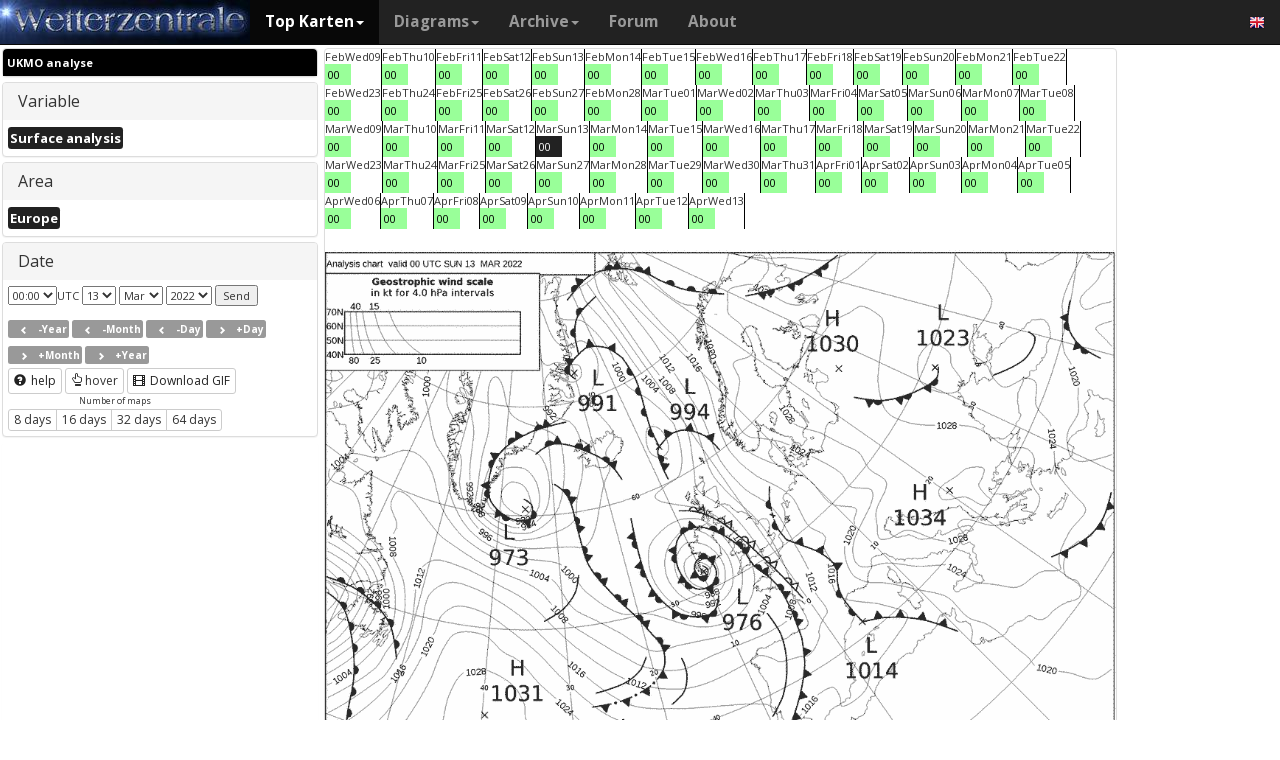

--- FILE ---
content_type: text/html; charset=UTF-8
request_url: https://wetterzentrale.de/en/reanalysis.php?map=1&model=bra&var=45&jaar=2022&maand=03&dag=13&uur=0000&h=0&tr=1440&nmaps=64
body_size: 80475
content:

<!DOCTYPE html>
<html lang="en">
<head>
  <title>Reanalysis archives</title>
  <meta name="keywords" content="historical weathermaps, reanalysis, CFSR, ERA-interim, ERA" />
  <meta name="description" content="Reanalysis archives of the past decades covering Europe." />
  <meta charset="utf-8">
<meta http-equiv="X-UA-Compatible" content="IE=edge">
<meta name="viewport" content="width=device-width, initial-scale=1">
<meta name="author" content="Rogier Floors">
<meta http-equiv="content-type" content="text/html; charset=utf-8" />
<meta name="robots" content="all" />
<meta name="verify-v1" content="F59tW06jdPrKhQViGJMSso/QlLQ5joozCqqftb6aWXg=" />
<script type="text/javascript">
       !function () { var e = function () { var e, t = "__tcfapiLocator", a = [], n = window; for (; n;) { try { if (n.frames[t]) { e = n; break } } catch (e) { } if (n === window.top) break; n = n.parent } e || (!function e() { var a = n.document, r = !!n.frames[t]; if (!r) if (a.body) { var i = a.createElement("iframe"); i.style.cssText = "display:none", i.name = t, a.body.appendChild(i) } else setTimeout(e, 5); return !r }(), n.__tcfapi = function () { for (var e, t = arguments.length, n = new Array(t), r = 0; r < t; r++)n[r] = arguments[r]; if (!n.length) return a; if ("setGdprApplies" === n[0]) n.length > 3 && 2 === parseInt(n[1], 10) && "boolean" == typeof n[3] && (e = n[3], "function" == typeof n[2] && n[2]("set", !0)); else if ("ping" === n[0]) { var i = { gdprApplies: e, cmpLoaded: !1, cmpStatus: "stub" }; "function" == typeof n[2] && n[2](i) } else a.push(n) }, n.addEventListener("message", (function (e) { var t = "string" == typeof e.data, a = {}; try { a = t ? JSON.parse(e.data) : e.data } catch (e) { } var n = a.__tcfapiCall; n && window.__tcfapi(n.command, n.version, (function (a, r) { var i = { __tcfapiReturn: { returnValue: a, success: r, callId: n.callId } }; t && (i = JSON.stringify(i)), e.source.postMessage(i, "*") }), n.parameter) }), !1)) }; "undefined" != typeof module ? module.exports = e : e() }();
    </script>
<script>
        window._sp_ = {
            config: {
                accountId: 1061,
                wrapperAPIOrigin: "https://wrapper-api.sp-prod.net/tcfv2",
                mmsDomain: "https://consent.wetterzentrale.de"
            }
        }
    </script>
<script src="https://gdpr-tcfv2.sp-prod.net/wrapperMessagingWithoutDetection.js"></script>
<!-- Bootstrap core CSS -->
<link href="/dist/css/bootstrap.min.css" rel="stylesheet" async>
<script src="https://ajax.googleapis.com/ajax/libs/jquery/3.2.1/jquery.min.js"></script>
<script type='text/javascript'> !function(t){var e="offset",n="client",o=function(){},r=void 0===t.addEventListener,l={loopDelay:50,maxLoop:5,debug:!0,found:o,notfound:o,complete:o};var i=function(){var t={};this.addUrl=function(e){return t[e]={url:e,state:"pending",format:null,data:null,result:null},t[e]},this.setResult=function(e,n,o){var r=t[e];if(null==r&&(r=this.addUrl(e)),r.state=n,null!=o){if("string"==typeof o)try{o=function(t){var e;try{e=JSON.parse(t)}catch(n){try{e=new Function("return "+t)()}catch(t){b("Failed secondary JSON parse",!0)}}return e}(o),r.format="json"}catch(t){r.format="easylist"}return r.data=o,r}r.result=null}},u=[],a=null,s={cssClass:"pub_300x250 pub_300x250m pub_728x90 text-ad textAd text_ad text_ads text-ads text-ad-links"},d={nullProps:[e+"Parent"],zeroProps:[]};d.zeroProps=[e+"Height",e+"Left",e+"Top",e+"Width",e+"Height",n+"Height",n+"Width"];var c={quick:null,remote:null},f=null,p={test:0,download:0};function m(t){return"function"==typeof t}function b(e,n){(l.debug||n)&&t.console&&t.console.log&&(n?console.error("[ABD] "+e):console.log("[ABD] "+e))}function y(t){b("start beginTest"),1!=f&&(!0,v(t),c.quick="testing",p.test=setTimeout((function(){g(t,1)}),5))}function v(t){var e,n=document.body,o="width: 1px !important; height: 1px !important; position: absolute !important; left: -10000px !important; top: -1000px !important;";if(null!=t&&"string"!=typeof t){for(null!=t.style&&(o+=t.style),a=function(t,e){var n,o,r=e;if(o=document.createElement(t),r)for(n in r)r.hasOwnProperty(n)&&o.setAttribute(n,r[n]);return o}("div",{class:t.cssClass,style:o}),b("adding bait node to DOM"),n.appendChild(a),e=0;e<d.nullProps.length;e++)a[d.nullProps[e]];for(e=0;e<d.zeroProps.length;e++)a[d.zeroProps[e]]}else b("invalid bait being cast")}function g(t,e){var n,o=document.body,r=!1;if(null==a&&(b("recast bait"),v(t||s)),"string"==typeof t)return b("invalid bait used",!0),void(h()&&setTimeout((function(){!1}),5));for(p.test>0&&(clearTimeout(p.test),p.test=0),null!==o.getAttribute("abp")&&(b("found adblock body attribute"),r=!0),n=0;n<d.nullProps.length;n++){if(null==a[d.nullProps[n]]){e>4&&(r=!0),b("found adblock null attr: "+d.nullProps[n]);break}if(1==r)break}for(n=0;n<d.zeroProps.length&&1!=r;n++)0==a[d.zeroProps[n]]&&(e>4&&(r=!0),b("found adblock zero attr: "+d.zeroProps[n]));if(void 0!==window.getComputedStyle){var i=window.getComputedStyle(a,null);"none"!=i.getPropertyValue("display")&&"hidden"!=i.getPropertyValue("visibility")||(e>4&&(r=!0),b("found adblock computedStyle indicator"))}!0,r||e++>=l.maxLoop?(b("exiting test loop - value: "+(f=r)),function(){var t,e;if(null===f)return;for(t=0;t<u.length;t++){e=u[t];try{null!=e&&(m(e.complete)&&e.complete(f),f&&m(e.found)?e.found():!1===f&&m(e.notfound)&&e.notfound())}catch(t){b("Failure in notify listeners "+t.Message,!0)}}}(),h()&&setTimeout((function(){!1}),5)):p.test=setTimeout((function(){g(t,e)}),l.loopDelay)}function h(){if(null===a)return!0;try{m(a.remove)&&a.remove(),document.body.removeChild(a)}catch(t){}return a=null,!0}function P(){var e,n,o,l,i=!1;document.readyState&&"complete"==document.readyState&&(i=!0),e=function(){y(s)},i?e():(n=t,o="load",l=e,r?n.attachEvent("on"+o,l):n.addEventListener(o,l,!1))}var w={version:"1.0",init:function(t){var e,n;if(t){for(e in n={complete:o,found:o,notfound:o},t)t.hasOwnProperty(e)&&("complete"==e||"found"==e||"notFound"==e?n[e.toLowerCase()]=t[e]:l[e]=t[e]);u.push(n),new i,P()}}};t.adblockDetector=w}(window),function(t){var e="offset",n="client",o=function(){},r=void 0===t.addEventListener,l={loopDelay:50,maxLoop:5,debug:!0,found:o,notfound:o,complete:o};var i=function(){var t={};this.addUrl=function(e){return t[e]={url:e,state:"pending",format:null,data:null,result:null},t[e]},this.setResult=function(e,n,o){var r=t[e];if(null==r&&(r=this.addUrl(e)),r.state=n,null!=o){if("string"==typeof o)try{o=function(t){var e;try{e=JSON.parse(t)}catch(n){try{e=new Function("return "+t)()}catch(t){b("Failed secondary JSON parse",!0)}}return e}(o),r.format="json"}catch(t){r.format="easylist"}return r.data=o,r}r.result=null}},u=[],a=null,s={cssClass:"pub_300x250 pub_300x250m pub_728x90 text-ad textAd text_ad text_ads text-ads text-ad-links tmp_slot tmp_slotId ad-banner banner_ad adsbygoogle ad_block adslot ad_slot advert1 content-ad"},d={nullProps:[e+"Parent"],zeroProps:[]};d.zeroProps=[e+"Height",e+"Left",e+"Top",e+"Width",e+"Height",n+"Height",n+"Width"];var c={quick:null,remote:null},f=null,p={test:0,download:0};function m(t){return"function"==typeof t}function b(e,n){(l.debug||n)&&t.console&&t.console.log&&(n?console.error("[ABD] "+e):console.log("[ABD] "+e))}function y(t){b("start beginTest"),1!=f&&(!0,v(t),c.quick="testing",p.test=setTimeout((function(){g(t,1)}),5))}function v(t){var e,n=document.body,o="width: 1px !important; height: 1px !important; position: absolute !important; left: -10000px !important; top: -1000px !important;";if(null!=t&&"string"!=typeof t){for(null!=t.style&&(o+=t.style),a=function(t,e){var n,o,r=e;if(o=document.createElement(t),r)for(n in r)r.hasOwnProperty(n)&&o.setAttribute(n,r[n]);return o}("div",{class:t.cssClass,style:o}),b("adding bait node to DOM"),n.appendChild(a),e=0;e<d.nullProps.length;e++)a[d.nullProps[e]];for(e=0;e<d.zeroProps.length;e++)a[d.zeroProps[e]]}else b("invalid bait being cast")}function g(t,e){var n,o=document.body,r=!1;if(null==a&&(b("recast bait"),v(t||s)),"string"==typeof t)return b("invalid bait used",!0),void(h()&&setTimeout((function(){!1}),5));for(p.test>0&&(clearTimeout(p.test),p.test=0),null!==o.getAttribute("abp")&&(b("found adblock body attribute"),r=!0),n=0;n<d.nullProps.length;n++){if(null==a[d.nullProps[n]]){e>4&&(r=!0),b("found adblock null attr: "+d.nullProps[n]);break}if(1==r)break}for(n=0;n<d.zeroProps.length&&1!=r;n++)0==a[d.zeroProps[n]]&&(e>4&&(r=!0),b("found adblock zero attr: "+d.zeroProps[n]));if(void 0!==window.getComputedStyle){var i=window.getComputedStyle(a,null);"none"!=i.getPropertyValue("display")&&"hidden"!=i.getPropertyValue("visibility")||(e>4&&(r=!0),b("found adblock computedStyle indicator"))}!0,r||e++>=l.maxLoop?(b("exiting test loop - value: "+(f=r)),function(){var t,e;if(null===f)return;for(t=0;t<u.length;t++){e=u[t];try{null!=e&&(m(e.complete)&&e.complete(f),f&&m(e.found)?e.found():!1===f&&m(e.notfound)&&e.notfound())}catch(t){b("Failure in notify listeners "+t.Message,!0)}}}(),h()&&setTimeout((function(){!1}),5)):p.test=setTimeout((function(){g(t,e)}),l.loopDelay)}function h(){if(null===a)return!0;try{m(a.remove)&&a.remove(),document.body.removeChild(a)}catch(t){}return a=null,!0}function P(){var e,n,o,l,i=!1;document.readyState&&"complete"==document.readyState&&(i=!0),e=function(){y(s)},i?e():(n=t,o="load",l=e,r?n.attachEvent("on"+o,l):n.addEventListener(o,l,!1))}var w={version:"1.0",init:function(t){var e,n;if(t){for(e in n={complete:o,found:o,notfound:o},t)t.hasOwnProperty(e)&&("complete"==e||"found"==e||"notFound"==e?n[e.toLowerCase()]=t[e]:l[e]=t[e]);u.push(n),new i,P()}}};t.adblockDetector=w}(window),function(){let t;document.getElementById("adb-enabled"),document.getElementById("adb-not-enabled");function e(){t=1;const e=new XMLHttpRequest,n=window.location.host.split(".").reverse().slice(0,2).reverse().join(".");e.open("OPTIONS","https://cockpit.symplr.de/api/rp/ab/"+n+"/"+t),e.send()}void 0===window.adblockDetector?e():window.adblockDetector.init({debug:!0,found:function(){e()},notFound:function(){!function(){t=0;const e=new XMLHttpRequest,n=window.location.host.split(".").reverse().slice(0,2).reverse().join(".");e.open("OPTIONS","https://cockpit.symplr.de/api/rp/ab/"+n+"/"+t),e.send()}()}})}();</script>

<!-- Custom styles for this template -->
<link href="/grid.css" rel="stylesheet" async>

<!-- Just for debugging purposes. Don't actually copy this line! -->
<!--[if lt IE 9]><script src="../../assets/js/ie8-responsive-file-warning.js"></script><![endif]-->

<!-- HTML5 shim and Respond.js IE8 support of HTML5 elements and media queries -->
<!--[if lt IE 9]>
<script src="https://oss.maxcdn.com/libs/html5shiv/3.7.0/html5shiv.js"></script>
<script src="https://oss.maxcdn.com/libs/respond.js/1.4.2/respond.min.js"></script>
<![endif]-->
<link rel="stylesheet" href="/wz.css?id=8494" async/>
<link rel="Shortcut Icon" type="image/x-icon" href="/images/favicon.ico" />
<script async src="https://www.googletagmanager.com/gtag/js?id=UA-64910378-1"></script>
<script>
  window.dataLayer = window.dataLayer || [];
  function gtag(){dataLayer.push(arguments)};
  gtag('js', new Date());
  gtag('config', 'UA-64910378-1');
</script>
<script>var uuSymplr,allCookiesSymplr=document.cookie.split(";").map((e=>e.split("="))).reduce(((e,[i,o])=>({...e,[i.trim()]:decodeURIComponent(o)})),{});function createCookieSymplr(e,i){var o=e;if(void 0===(uuSymplr=allCookiesSymplr.uniqueUser)){let e=(Date.now()+window.navigator.userAgent+websiteSymplr).toString();uuSymplr=sha256(e),document.cookie=`uniqueUser=${uuSymplr};path=/;SameSite=Strict; Secure`}if(o){var u=allCookiesSymplr.uniqueUserLi;void 0===u&&(u=sha256(i),document.cookie=`uniqueUserLi=${u};path=/;SameSite=Strict; Secure`),uuSymplr=u}else document.cookie="uniqueUserLi=; max-age=0"}</script>
<script defer src="https://cdns.symplr.de/wetterzentrale.de/wetterzentrale.js"></script>
  <style type="text/css" title="currentStyle" media="screen">
  .topkarten_right { width: 300px; height: 250px; }
  @media(min-width: 356px) { .topkarten_right { width: 336px; height: 280px; } }
  @media(min-width: 730px) { .topkarten_right { width: 728px; height: 90px; } }
  @media(min-width: 1024px) { .topkarten_right { width: 160px; height: 600px; } }
  @media(min-width: 1650px) { .topkarten_right { width: 300px; height: 600px; } }
  .topkarten_left { width: 300px; height: 250px; }
  @media(min-width: 356px) { .topkarten_left { width: 336px; height: 280px; } }
  @media(min-width: 730px) { .topkarten_left { width: 728px; height: 90px; } }
  @media(min-width: 1024px) { .topkarten_left { width: 300px; height: 250px; } }
  @media(min-width: 1350px) { .topkarten_left { width: 300px; height: 600px; } }
  </style>
</head>
<body>
    <div class="container">

      <style>
.dropdown-submenu {
    position: relative;
}

.dropdown-submenu .dropdown-menu {
    top: 0;
    left: 100%;
    margin-top: -1px;
}
</style>
<nav class="navbar navbar-inverse navbar-fixed-top" role="navigation">
<div class="container-fluid"><!-- Brand and toggle get grouped for better mobile display -->
<div class="navbar-header">
<button type="button" class="navbar-toggle" data-toggle="collapse" data-target="#bs-example-navbar-collapse-1">
<span class="sr-only">Toggle navigation</span>
<span class="icon-bar"></span>
<span class="icon-bar"></span>
<span class="icon-bar"></span>
</button>
<a class="navbar-brand" href="https://wetterzentrale.de/en/default.php">
<img src="/images/weze.jpg" class="wz_header">
</a>
</div>    <!-- Collect the nav links, forms, and other content for toggling -->
<div class="collapse navbar-collapse" id="bs-example-navbar-collapse-1">
<ul class="nav navbar-nav">
<li class="dropdown active">
<a href="#" class="dropdown-toggle" data-toggle="dropdown">Top Karten<b class="caret"></b></a>
<ul class="dropdown-menu">
<li><h6>Global models</h6></li>
<li class="divider"></li>
	<li><a href="/en/topkarten.php?model=gfs&time=6&lid=OP">GFS</a></li>
	<li><a href="/en/topkarten.php?model=ecm&lid=OP">ECMWF</a></li>
	<li><a href="/en/topkarten.php?model=ukmhd&lid=OP">UKMO</a></li>
	<li><a href="/en/topkarten.php?model=gem&time=3&lid=OP">GEM</a></li>
	<li><a href="/en/topkarten.php?model=ico&time=3&lid=OP">ICON</a></li>
	<li><a href="/en/topkarten.php?model=arp&time=3&lid=OP">ARPEGE</a></li>
	<li><a href="/en/topkarten.php?model=nvg&lid=OP">NAVGEM</a></li>
	<li><a href="/en/topkarten.php?model=jma&lid=OP">JMA</a></li>
<li><h6>Regional models</h6></li>
<li class="divider"></li>
	<li><a href="/en/topkarten.php?model=wrf&time=1&lid=OP">WRF</a></li>
	<li><a href="/en/topkarten.php?model=ico&time=1&lid=D2">ICON D2</a></li>
	<li class="hz"><a style="padding-right:0px;" href="/en/topkarten.php?model=harnl&time=3&lid=OP&h=0&tr=3">HARMONIE</a><a style="padding:1px 3px 0px 3px;" href="/en/topkarten.php?model=harnl&time=3&lid=OP&h=0&tr=3"><image src="/images/flags/16/nl.png"/></a> <a style="padding:1px 3px 0px 3px;" href="/en/topkarten.php?model=har43&time=3&lid=OP&h=0&tr=1"><image src="/images/flags/16/eu.png"/> <a style="padding:1px 3px 0px 3px;" href="/en/topkarten.php?model=haf&lid=OP"><image src="/images/flags/16/fi.png"/></a></li><br>
	<li class="hz"><a style="padding-right:0px;" href="/en/topkarten.php?model=aro&time=3&lid=OP&h=0&tr=3">AROME</a><a style="padding:1px 5px 0px 5px;" href="/en/topkarten.php?model=aro&time=3&lid=OP&h=0&tr=3"><image src="/images/flags/16/fr.png"/></a><a style="padding:1px 5px 0px 5px;" href="/en/topkarten.php?model=arn&time=3&lid=OP&h=0&tr=3"><image src="/images/flags/16/no.png"/></a></li><br>
	<li class="hz"><a style="padding-right:0px;" href="/en/topkarten.php?model=ala&time=3&lid=OP&h=0&tr=3">ALARO</a><a style="padding:1px 5px 0px 5px;" href="/en/topkarten.php?model=ala&time=3&lid=OP&h=0&tr=3"><image src="/images/flags/16/be.png"/></a></li><br>
	<li><a href="/en/topkarten.php?model=irie&lid=OP">IRIE</a></li>
<li><h6>Data-driven models</h6></li>
<li class="divider"></li>	
	<li><a href="/en/topkarten.php?model=aifs&lid=OP">AIFS</a></li>
	<li><a href="/en/topkarten.php?model=ngc&lid=OP">GraphCastGFS</a></li>
	<li><a href="/en/topkarten.php?model=aigem&lid=OP">GraphCastGEM</a></li>
<li><h6>Other</h6></li>
<li class="divider"></li>	
	<li><a href="/en/panels.php?map=1&model=gfs&var=1&lid=OP">9-panel</a></li>
	<li><a href="/en/multimodel.php?map=1&var=1&lid=OP&nir=3&tr=6">Multi Model</a></li>
	<li><a href="/en/fax.php">Bodenkarten/Fax</a></li>
  <li><a href="/en/topkarten.php?model=gwes&lid=OP">Waves</a></li>
  <li><a href="/en/topkarten.php?model=cfs&lid=OP">CFS</a></li>
  <li><a href="/en/status.php">Model status</a></li>
<li><h6>Observations</h6></li>
<li class="divider"></li>
	<li><a href="/en/observations.php?model=METAR&var=5&map=3">METAR</a></li>
	<li><a href="/en/observations.php?model=SYNOP&var=5&map=3">SYNOP</a></li>
	<li><a href="/en/observations.php?model=OISST&var=35&map=1">SST</a></li>
	<li><a href="/en/radiosonde.php">Radiosonde</a></li>
</ul>
</li>
<li class="dropdown">
	<a href="#" class="dropdown-toggle" data-toggle="dropdown">Diagrams<b class="caret"></b></a>
	<ul class="dropdown-menu">
	<li><h6>Global models</h6></li>
	<li class="divider"></li>
	<li><a href="/en/show_diagrams.php?model=gfs&var=93&lid=OP">GFS</a></li>
	<li><a href="/en/show_diagrams.php?model=ecm&var=93&lid=OP">ECMWF</a></li>
	<li><a href="/en/show_diagrams.php?model=ukmhd&var=92&lid=OP">UKMO</a></li>
	<li><a href="/en/show_diagrams.php?model=gem&var=93&lid=OP">GEM</a></li>
	<li><a href="/en/show_diagrams.php?model=ico&var=93&lid=OP">ICON</a></li>
	<li><a href="/en/show_diagrams.php?model=arp&var=93&lid=OP">ARPEGE</a></li>
	<li><a href="/en/show_diagrams.php?model=nvg&var=93&lid=OP">NAVGEM</a></li>
	<li><h6>Ensemble</h6></li>
	<li class="divider"></li>
	<li><a href="/en/show_diagrams.php?model=gfs&var=2&lid=ENS&h=0">GFS</a></li>
	<li><a href="/en/show_diagrams.php?model=ecm&var=2&lid=ENS&h=0">ECMWF</a></li>
	<li><a href="/en/show_diagrams.php?model=gem&var=2&lid=ENS&h=0">GEM</a></li>
	<li><a href="/en/show_diagrams.php?model=ico&var=5&lid=ENS&h=0">ICON</a></li>
	<li><a href="/en/show_diagrams.php?model=aifs&var=2&lid=ENS&h=0">AIFS</a></li>
	<li><h6>Regional models</h6></li>
	<li class="divider"></li>
	<li><a href="/en/show_diagrams.php?model=wrf&var=92&lid=OP">WRF</a></li>
    <li><a href="/en/show_diagrams.php?model=ico&var=92&lid=D2">ICON-D2</a></li>
	<li class="hz"><a style="padding-right:0px;" href="/en/show_diagrams.php?model=harnl&var=92&lid=OP">HARMONIE</a><a style="padding:1px 3px 0px 3px;" href="/en/show_diagrams.php?model=harnl&var=92&lid=OP"><image src="/images/flags/16/nl.png"/></a> <a style="padding:1px 3px 0px 3px;" href="/en/show_diagrams.php?model=har43&var=92&lid=OP"><image src="/images/flags/16/eu.png"/></a> <a style="padding:1px 3px 0px 3px;" href="/en/show_diagrams.php?model=haf&var=92&lid=OP"><image src="/images/flags/16/fi.png"/></a></li><br>
	<li class="hz"><a style="padding-right:0px;" href="/en/show_diagrams.php?model=aro&var=92&lid=OP">AROME</a><a style="padding:1px 5px 0px 5px;" href="/en/show_diagrams.php?model=aro&var=92&lid=OP"><image src="/images/flags/16/fr.png"/></a><a style="padding:1px 5px 0px 5px;" href="/en/show_diagrams.php?model=arn&var=92&lid=OP"><image src="/images/flags/16/no.png"/></a></li><br>
	<li><a href="/en/show_diagrams.php?model=irie&var=93&lid=OP">IRIE</a></li>
	<li><h6>Data-driven models</h6></li>
	<li><a href="/en/show_diagrams.php?model=aifs&var=93&lid=OP">AIFS</a></li>
	<li><a href="/en/show_diagrams.php?model=ngc&var=93&lid=OP">GraphCastGFS</a></li>
	<li class="divider"></li>
	<li><a href="/en/show_diagrams.php?model=multi&var=5&lid=OP">Multi Model</a></li>
	<li class="divider"></li>
	<li><a href="/en/diagrams.php">City selection via map</a></li>
	<li><a href="/en/pointmap.php">Grid point selection via map</a></li>
	<li class="divider"></li>
	<li><a href="/en/show_soundings.php?model=gfs">Skew-T diagrams</a></li>
	</ul>
</li>
<li class="dropdown">
	<a href="#" class="dropdown-toggle" data-toggle="dropdown">Archive<b class="caret"></b></a>
	<ul class="dropdown-menu">
	<li><h6>Reanalysis</h6></li>
	<li class="divider"></li>
	<li><a href="/en/reanalysis.php?model=cfsr">CFSR <small>(1979-now)</small></a></li>
	<li><a href="/en/reanalysis.php?model=era">ERA <small>(1900-2010)</small></a></li>
	<li><a href="/en/reanalysis.php?model=noaa">NOAA <small>(1836-2015)</small></a></li>
	<li><h6>FAX</h6></li>
	<li class="divider"></li>
	<li><a href="/en/reanalysis.php?map=1&model=nws&var=45">NCEP</a></li>
	<li><a href="/en/reanalysis.php?map=1&model=bra&var=45">UKMO</a></li>
	<li><a href="/en/reanalysis.php?map=1&model=dwd&var=45">DWD</a></li>
	<li class="divider"></li>
	<li><a href="/en/reanalysis.php?map=1&model=avn&var=1">GFS analyse</a></li>
	<li class="divider"></li>
  <li class="hz"><a style="padding-right:0px;" href="/en/reanalysis.php?map=6&model=rad&var=415&h=1">Radar</a><a style="padding:1px 5px 0px 5px;" href="/en/reanalysis.php?map=6&model=rad&var=415&h=1"><image src="/images/flags/16/de.png"/></a><a style="padding:1px 5px 0px 5px;" href="/en/reanalysis.php?map=15&model=rad&var=415&h=1"><image src="/images/flags/16/nl.png"/></a></li>
	<li><a href="/en/reanalysis.php?map=1&model=sat&var=44">Satellite</a></li>
  <li class="hz"><a style="padding-right:0px;" href="/en/reanalysis.php?map=6&model=obsde&var=301">Observations</a><a style="padding:1px 5px 0px 5px;" href="/en/reanalysis.php?map=6&model=obsde&var=301"><image src="/images/flags/16/de.png"/></a><a style="padding:1px 5px 0px 5px;" href="/en/reanalysis.php?map=15&model=obsnl&var=301"><image src="/images/flags/16/nl.png"/></a></li>
	<li class="divider"></li>
	<li><a href="/en/weatherdata_de.php">Weather data</a></li>
	<li><a href="/en/extremes_mon.php?country=2">Extremes</a></li>
	<li><a href="/en/map.php">Station map</a></li>
	</ul>
</li>
<li><a href="http://www.wzforum.de/forum2/">Forum</a></li>
<li><a href="/en/contact.php">About</a></li>
</ul>

<ul class="nav navbar-nav navbar-right">
	<li class="dropdown">
	<a href="#" class="dropdown-toggle" data-toggle="dropdown"><image src="/images/flags/16/en.png"></a>
	<ul class="dropdown-menu">
	<p class="GermanButton" ><a href="/de/default.php?clan=de"><li><image src="/images/flags/16/de.png"/> Deutsch</li></a></p>
  <p class="GermanButton" ><a href="/en/default.php?clan=en"><li><image src="/images/flags/16/gb.png"/> English</li></a></p>
  <p class="GermanButton" ><a href="/nl/default.php?clan=nl"><li><image src="/images/flags/16/nl.png"/> Nederlands</li></a></p>
  <p class="GermanButton" ><a href="/es/default.php?clan=es"><li><image src="/images/flags/16/es.png"/> Español</li></a></p>
  <!-- <p class="GermanButton" ><a href="/fr/default.php?clan=fr"><li><image src="/images/flags/16/fr.png"/> French</li></a></p>-->
	</ul>
	</li>
</ul>
</div><!-- /.navbar-collapse -->
</div><!-- /.container-fluid -->
</nav>

      <div class="page-header"></div>
      <div class="row">

        <div class="col-md-3">
          <div class="panel-group" id="accordion">
          <div class="panel panel-default">
            <div class="panel-heading-modeldesc">
                <b>UKMO analyse</b>
            </div>
                        </div>
          <div class="panel panel-default">
            <div class="panel-heading">
              <h4 class="panel-title">
                <a>Variable</a>
              </h4>
            </div>
            <div>
              <div class="panel-body">
                <a href="reanalysis.php?map=1&model=bra&var=45&jaar=2022&maand=3&dag=13&h=0&nmaps=64" ><span class="label label-primary orangeb">Surface analysis</span></a>               </div>
            </div>
          </div>

          <div class="panel panel-default">
            <div class="panel-heading">
              <h4 class="panel-title">
                <a>Area</a>
              </h4>
            </div>
            <div>
              <div class="panel-body">
                <a href="reanalysis.php?map=1&model=bra&var=45&jaar=2022&maand=3&dag=13&uur=0000&h=0&nmaps=64" ><span class="label label-primary orangeb">Europe</span></a>               </div>
            </div>
          </div>

          <div class="panel panel-default">
            <div class="panel-heading">
              <h4 class="panel-title">
                <a>Date</a>
              </h4>
            </div>
            <div>
              <div class="panel-body">
                <select id="ddluur"><option value="000" selected="selected">00:00</option></select>UTC
                <select id="ddldag"><option value="1">1</option><option value="2">2</option><option value="3">3</option><option value="4">4</option><option value="5">5</option><option value="6">6</option><option value="7">7</option><option value="8">8</option><option value="9">9</option><option value="10">10</option><option value="11">11</option><option value="12">12</option><option value="13" selected="selected">13</option><option value="14">14</option><option value="15">15</option><option value="16">16</option><option value="17">17</option><option value="18">18</option><option value="19">19</option><option value="20">20</option><option value="21">21</option><option value="22">22</option><option value="23">23</option><option value="24">24</option><option value="25">25</option><option value="26">26</option><option value="27">27</option><option value="28">28</option><option value="29">29</option><option value="30">30</option><option value="31">31</option></select>                <select id="ddlmaand"><option value="1">Jan</option><option value="2">Feb</option><option value="3" selected="selected">Mar</option><option value="4">Apr</option><option value="5">May</option><option value="6">Jun</option><option value="7">Jul</option><option value="8">Aug</option><option value="9">Sep</option><option value="10">Oct</option><option value="11">Nov</option><option value="12">Dec</option></select>                <select id="ddljaar"><option value="2026">2026</option><option value="2025">2025</option><option value="2024">2024</option><option value="2023">2023</option><option value="2022" selected="selected">2022</option><option value="2021">2021</option><option value="2020">2020</option><option value="2019">2019</option><option value="2018">2018</option><option value="2017">2017</option><option value="2016">2016</option><option value="2015">2015</option><option value="2014">2014</option><option value="2013">2013</option><option value="2012">2012</option><option value="2011">2011</option><option value="2010">2010</option><option value="2009">2009</option><option value="2008">2008</option><option value="2007">2007</option><option value="2006">2006</option><option value="2005">2005</option><option value="2004">2004</option><option value="2003">2003</option><option value="2002">2002</option><option value="2001">2001</option><option value="2000">2000</option><option value="1999">1999</option><option value="1998">1998</option></select>
                <input type="button" id="submit" name="submit" onclick="javascript:SelectDate();" value="Send"/>
              </div><div class="panel-body">
                <a href="reanalysis.php?uur=0000&var=45&nmaps=64&map=1&model=bra&jaar=2021&maand=03&dag=13" /><span class="label label-default"><span class="glyphicon glyphicon-chevron-left"></span>-Year</span></a> <a href="reanalysis.php?uur=0000&var=45&nmaps=64&map=1&model=bra&jaar=2022&maand=02&dag=13" /><span class="label label-default"><span class="glyphicon glyphicon-chevron-left"></span>-Month</span></a> <a href="reanalysis.php?uur=0000&var=45&nmaps=64&map=1&model=bra&jaar=2022&maand=03&dag=12" /><span class="label label-default"><span class="glyphicon glyphicon-chevron-left"></span>-Day</span></a> <a href="reanalysis.php?uur=0000&var=45&nmaps=64&map=1&model=bra&jaar=2022&maand=03&dag=14" /><span class="label label-default"><span class="glyphicon glyphicon-chevron-right"></span>+Day</span></a> <a href="reanalysis.php?uur=0000&var=45&nmaps=64&map=1&model=bra&jaar=2022&maand=04&dag=13" /><span class="label label-default"><span class="glyphicon glyphicon-chevron-right"></span>+Month</span></a> <a href="reanalysis.php?uur=0000&var=45&nmaps=64&map=1&model=bra&jaar=2023&maand=03&dag=13" /><span class="label label-default"><span class="glyphicon glyphicon-chevron-right"></span>+Year</span></a>                <br>
                <a class="btn btn-default btn-xs darkgrey" href="/article.php?id=11688&lang=2#Archive">
                  <span class="glyphicon glyphicon-question-sign"></span>
                  help
                </a>
                <a class="btn btn-default btn-xs" href="reanalysis.php?map=1&model=bra&var=45&jaar=2022&maand=3&dag=13&uur=0000&nmaps=64&h=1" ><span class="glyphicon glyphicon-hand-up"></span>hover</a>                <a name="giflink" id="giflink" class="btn btn-default btn-xs darkgrey" href="create_gif_archive.php?model=bra&var=45&map=1&speed=500&times=2022020900,2022021000,2022021100,2022021200,2022021300,2022021400,2022021500,2022021600,2022021700,2022021800,2022021900,2022022000,2022022100,2022022200,2022022300,2022022400,2022022500,2022022600,2022022700,2022022800,2022030100,2022030200,2022030300,2022030400,2022030500,2022030600,2022030700,2022030800,2022030900,2022031000,2022031100,2022031200,2022031300,2022031400,2022031500,2022031600,2022031700,2022031800,2022031900,2022032000,2022032100,2022032200,2022032300,2022032400,2022032500,2022032600,2022032700,2022032800,2022032900,2022033000,2022033100,2022040100,2022040200,2022040300,2022040400,2022040500,2022040600,2022040700,2022040800,2022040900,2022041000,2022041100,2022041200,2022041300">
                  <span class="glyphicon glyphicon-film"></span>
                  Download GIF
                </a>
                <div style="display: inline-block;text-align: center;font-size: 80%;">Number of maps<br>
                  <div class="btn-group btn-group-xs" role="group" aria-label="...">
                    <a class="btn btn-default" role="button" href="reanalysis.php?map=1&model=bra&var=45&jaar=2022&maand=3&dag=13&h=0&nmaps=8"> 8 days </a><a class="btn btn-default" role="button" href="reanalysis.php?map=1&model=bra&var=45&jaar=2022&maand=3&dag=13&h=0&nmaps=16"> 16 days </a><a class="btn btn-default" role="button" href="reanalysis.php?map=1&model=bra&var=45&jaar=2022&maand=3&dag=13&h=0&nmaps=32"> 32 days </a><a class="btn btn-default" role="button" href="reanalysis.php?map=1&model=bra&var=45&jaar=2022&maand=3&dag=13&h=0&nmaps=64"> 64 days </a>                  </div>
                </div>
              </div>
            </div>
          </div>

          <div class="panel panel-default" style='border:0px;text-align:center;'>
            <!-- Wetterzentrale.de_ROS_300x250_MediumRectangle -->
            <div id="wetterzentrale_mr_1"></div>
          </div>
</div>
        </div>
        <div class="col-md-9">
          <div class="row">
            <div class="col-md-10" style="max-width:969px;">
          <div class="panel panel-default">
            <div class="leadtime">
              <ul>Feb<bWed, 09 Feb 2022 00:00:00 +0000>Wed<bWed, 09 Feb 2022 00:00:00 +0000>09<br><a class="tm0_tt0" href="reanalysis.php?map=1&model=bra&var=45&jaar=2022&maand=02&dag=09&uur=0000&h=0&tr=1440&nmaps=64#mapref" onclick="changeImage('reanalysis.php?map=1&model=bra&var=45&jaar=2022&maand=02&dag=09&uur=00&h=0&nmaps=64&tr=1440','/maps/archive/2022/bra/BRA_1_2022020900_45.png');">00</a></ul><ul>Feb<bThu, 10 Feb 2022 00:00:00 +0000>Thu<bThu, 10 Feb 2022 00:00:00 +0000>10<br><a class="tm0_tt1" href="reanalysis.php?map=1&model=bra&var=45&jaar=2022&maand=02&dag=10&uur=0000&h=0&tr=1440&nmaps=64#mapref" onclick="changeImage('reanalysis.php?map=1&model=bra&var=45&jaar=2022&maand=02&dag=10&uur=00&h=0&nmaps=64&tr=1440','/maps/archive/2022/bra/BRA_1_2022021000_45.png');">00</a></ul><ul>Feb<bFri, 11 Feb 2022 00:00:00 +0000>Fri<bFri, 11 Feb 2022 00:00:00 +0000>11<br><a class="tm0_tt2" href="reanalysis.php?map=1&model=bra&var=45&jaar=2022&maand=02&dag=11&uur=0000&h=0&tr=1440&nmaps=64#mapref" onclick="changeImage('reanalysis.php?map=1&model=bra&var=45&jaar=2022&maand=02&dag=11&uur=00&h=0&nmaps=64&tr=1440','/maps/archive/2022/bra/BRA_1_2022021100_45.png');">00</a></ul><ul>Feb<bSat, 12 Feb 2022 00:00:00 +0000>Sat<bSat, 12 Feb 2022 00:00:00 +0000>12<br><a class="tm0_tt3" href="reanalysis.php?map=1&model=bra&var=45&jaar=2022&maand=02&dag=12&uur=0000&h=0&tr=1440&nmaps=64#mapref" onclick="changeImage('reanalysis.php?map=1&model=bra&var=45&jaar=2022&maand=02&dag=12&uur=00&h=0&nmaps=64&tr=1440','/maps/archive/2022/bra/BRA_1_2022021200_45.png');">00</a></ul><ul>Feb<bSun, 13 Feb 2022 00:00:00 +0000>Sun<bSun, 13 Feb 2022 00:00:00 +0000>13<br><a class="tm0_tt4" href="reanalysis.php?map=1&model=bra&var=45&jaar=2022&maand=02&dag=13&uur=0000&h=0&tr=1440&nmaps=64#mapref" onclick="changeImage('reanalysis.php?map=1&model=bra&var=45&jaar=2022&maand=02&dag=13&uur=00&h=0&nmaps=64&tr=1440','/maps/archive/2022/bra/BRA_1_2022021300_45.png');">00</a></ul><ul>Feb<bMon, 14 Feb 2022 00:00:00 +0000>Mon<bMon, 14 Feb 2022 00:00:00 +0000>14<br><a class="tm0_tt5" href="reanalysis.php?map=1&model=bra&var=45&jaar=2022&maand=02&dag=14&uur=0000&h=0&tr=1440&nmaps=64#mapref" onclick="changeImage('reanalysis.php?map=1&model=bra&var=45&jaar=2022&maand=02&dag=14&uur=00&h=0&nmaps=64&tr=1440','/maps/archive/2022/bra/BRA_1_2022021400_45.png');">00</a></ul><ul>Feb<bTue, 15 Feb 2022 00:00:00 +0000>Tue<bTue, 15 Feb 2022 00:00:00 +0000>15<br><a class="tm0_tt6" href="reanalysis.php?map=1&model=bra&var=45&jaar=2022&maand=02&dag=15&uur=0000&h=0&tr=1440&nmaps=64#mapref" onclick="changeImage('reanalysis.php?map=1&model=bra&var=45&jaar=2022&maand=02&dag=15&uur=00&h=0&nmaps=64&tr=1440','/maps/archive/2022/bra/BRA_1_2022021500_45.png');">00</a></ul><ul>Feb<bWed, 16 Feb 2022 00:00:00 +0000>Wed<bWed, 16 Feb 2022 00:00:00 +0000>16<br><a class="tm0_tt7" href="reanalysis.php?map=1&model=bra&var=45&jaar=2022&maand=02&dag=16&uur=0000&h=0&tr=1440&nmaps=64#mapref" onclick="changeImage('reanalysis.php?map=1&model=bra&var=45&jaar=2022&maand=02&dag=16&uur=00&h=0&nmaps=64&tr=1440','/maps/archive/2022/bra/BRA_1_2022021600_45.png');">00</a></ul><ul>Feb<bThu, 17 Feb 2022 00:00:00 +0000>Thu<bThu, 17 Feb 2022 00:00:00 +0000>17<br><a class="tm0_tt8" href="reanalysis.php?map=1&model=bra&var=45&jaar=2022&maand=02&dag=17&uur=0000&h=0&tr=1440&nmaps=64#mapref" onclick="changeImage('reanalysis.php?map=1&model=bra&var=45&jaar=2022&maand=02&dag=17&uur=00&h=0&nmaps=64&tr=1440','/maps/archive/2022/bra/BRA_1_2022021700_45.png');">00</a></ul><ul>Feb<bFri, 18 Feb 2022 00:00:00 +0000>Fri<bFri, 18 Feb 2022 00:00:00 +0000>18<br><a class="tm0_tt9" href="reanalysis.php?map=1&model=bra&var=45&jaar=2022&maand=02&dag=18&uur=0000&h=0&tr=1440&nmaps=64#mapref" onclick="changeImage('reanalysis.php?map=1&model=bra&var=45&jaar=2022&maand=02&dag=18&uur=00&h=0&nmaps=64&tr=1440','/maps/archive/2022/bra/BRA_1_2022021800_45.png');">00</a></ul><ul>Feb<bSat, 19 Feb 2022 00:00:00 +0000>Sat<bSat, 19 Feb 2022 00:00:00 +0000>19<br><a class="tm0_tt10" href="reanalysis.php?map=1&model=bra&var=45&jaar=2022&maand=02&dag=19&uur=0000&h=0&tr=1440&nmaps=64#mapref" onclick="changeImage('reanalysis.php?map=1&model=bra&var=45&jaar=2022&maand=02&dag=19&uur=00&h=0&nmaps=64&tr=1440','/maps/archive/2022/bra/BRA_1_2022021900_45.png');">00</a></ul><ul>Feb<bSun, 20 Feb 2022 00:00:00 +0000>Sun<bSun, 20 Feb 2022 00:00:00 +0000>20<br><a class="tm0_tt11" href="reanalysis.php?map=1&model=bra&var=45&jaar=2022&maand=02&dag=20&uur=0000&h=0&tr=1440&nmaps=64#mapref" onclick="changeImage('reanalysis.php?map=1&model=bra&var=45&jaar=2022&maand=02&dag=20&uur=00&h=0&nmaps=64&tr=1440','/maps/archive/2022/bra/BRA_1_2022022000_45.png');">00</a></ul><ul>Feb<bMon, 21 Feb 2022 00:00:00 +0000>Mon<bMon, 21 Feb 2022 00:00:00 +0000>21<br><a class="tm0_tt12" href="reanalysis.php?map=1&model=bra&var=45&jaar=2022&maand=02&dag=21&uur=0000&h=0&tr=1440&nmaps=64#mapref" onclick="changeImage('reanalysis.php?map=1&model=bra&var=45&jaar=2022&maand=02&dag=21&uur=00&h=0&nmaps=64&tr=1440','/maps/archive/2022/bra/BRA_1_2022022100_45.png');">00</a></ul><ul>Feb<bTue, 22 Feb 2022 00:00:00 +0000>Tue<bTue, 22 Feb 2022 00:00:00 +0000>22<br><a class="tm0_tt13" href="reanalysis.php?map=1&model=bra&var=45&jaar=2022&maand=02&dag=22&uur=0000&h=0&tr=1440&nmaps=64#mapref" onclick="changeImage('reanalysis.php?map=1&model=bra&var=45&jaar=2022&maand=02&dag=22&uur=00&h=0&nmaps=64&tr=1440','/maps/archive/2022/bra/BRA_1_2022022200_45.png');">00</a></ul><ul>Feb<bWed, 23 Feb 2022 00:00:00 +0000>Wed<bWed, 23 Feb 2022 00:00:00 +0000>23<br><a class="tm0_tt14" href="reanalysis.php?map=1&model=bra&var=45&jaar=2022&maand=02&dag=23&uur=0000&h=0&tr=1440&nmaps=64#mapref" onclick="changeImage('reanalysis.php?map=1&model=bra&var=45&jaar=2022&maand=02&dag=23&uur=00&h=0&nmaps=64&tr=1440','/maps/archive/2022/bra/BRA_1_2022022300_45.png');">00</a></ul><ul>Feb<bThu, 24 Feb 2022 00:00:00 +0000>Thu<bThu, 24 Feb 2022 00:00:00 +0000>24<br><a class="tm0_tt15" href="reanalysis.php?map=1&model=bra&var=45&jaar=2022&maand=02&dag=24&uur=0000&h=0&tr=1440&nmaps=64#mapref" onclick="changeImage('reanalysis.php?map=1&model=bra&var=45&jaar=2022&maand=02&dag=24&uur=00&h=0&nmaps=64&tr=1440','/maps/archive/2022/bra/BRA_1_2022022400_45.png');">00</a></ul><ul>Feb<bFri, 25 Feb 2022 00:00:00 +0000>Fri<bFri, 25 Feb 2022 00:00:00 +0000>25<br><a class="tm0_tt16" href="reanalysis.php?map=1&model=bra&var=45&jaar=2022&maand=02&dag=25&uur=0000&h=0&tr=1440&nmaps=64#mapref" onclick="changeImage('reanalysis.php?map=1&model=bra&var=45&jaar=2022&maand=02&dag=25&uur=00&h=0&nmaps=64&tr=1440','/maps/archive/2022/bra/BRA_1_2022022500_45.png');">00</a></ul><ul>Feb<bSat, 26 Feb 2022 00:00:00 +0000>Sat<bSat, 26 Feb 2022 00:00:00 +0000>26<br><a class="tm0_tt17" href="reanalysis.php?map=1&model=bra&var=45&jaar=2022&maand=02&dag=26&uur=0000&h=0&tr=1440&nmaps=64#mapref" onclick="changeImage('reanalysis.php?map=1&model=bra&var=45&jaar=2022&maand=02&dag=26&uur=00&h=0&nmaps=64&tr=1440','/maps/archive/2022/bra/BRA_1_2022022600_45.png');">00</a></ul><ul>Feb<bSun, 27 Feb 2022 00:00:00 +0000>Sun<bSun, 27 Feb 2022 00:00:00 +0000>27<br><a class="tm0_tt18" href="reanalysis.php?map=1&model=bra&var=45&jaar=2022&maand=02&dag=27&uur=0000&h=0&tr=1440&nmaps=64#mapref" onclick="changeImage('reanalysis.php?map=1&model=bra&var=45&jaar=2022&maand=02&dag=27&uur=00&h=0&nmaps=64&tr=1440','/maps/archive/2022/bra/BRA_1_2022022700_45.png');">00</a></ul><ul>Feb<bMon, 28 Feb 2022 00:00:00 +0000>Mon<bMon, 28 Feb 2022 00:00:00 +0000>28<br><a class="tm0_tt19" href="reanalysis.php?map=1&model=bra&var=45&jaar=2022&maand=02&dag=28&uur=0000&h=0&tr=1440&nmaps=64#mapref" onclick="changeImage('reanalysis.php?map=1&model=bra&var=45&jaar=2022&maand=02&dag=28&uur=00&h=0&nmaps=64&tr=1440','/maps/archive/2022/bra/BRA_1_2022022800_45.png');">00</a></ul><ul>Mar<bTue, 01 Mar 2022 00:00:00 +0000>Tue<bTue, 01 Mar 2022 00:00:00 +0000>01<br><a class="tm0_tt20" href="reanalysis.php?map=1&model=bra&var=45&jaar=2022&maand=03&dag=01&uur=0000&h=0&tr=1440&nmaps=64#mapref" onclick="changeImage('reanalysis.php?map=1&model=bra&var=45&jaar=2022&maand=03&dag=01&uur=00&h=0&nmaps=64&tr=1440','/maps/archive/2022/bra/BRA_1_2022030100_45.png');">00</a></ul><ul>Mar<bWed, 02 Mar 2022 00:00:00 +0000>Wed<bWed, 02 Mar 2022 00:00:00 +0000>02<br><a class="tm0_tt21" href="reanalysis.php?map=1&model=bra&var=45&jaar=2022&maand=03&dag=02&uur=0000&h=0&tr=1440&nmaps=64#mapref" onclick="changeImage('reanalysis.php?map=1&model=bra&var=45&jaar=2022&maand=03&dag=02&uur=00&h=0&nmaps=64&tr=1440','/maps/archive/2022/bra/BRA_1_2022030200_45.png');">00</a></ul><ul>Mar<bThu, 03 Mar 2022 00:00:00 +0000>Thu<bThu, 03 Mar 2022 00:00:00 +0000>03<br><a class="tm0_tt22" href="reanalysis.php?map=1&model=bra&var=45&jaar=2022&maand=03&dag=03&uur=0000&h=0&tr=1440&nmaps=64#mapref" onclick="changeImage('reanalysis.php?map=1&model=bra&var=45&jaar=2022&maand=03&dag=03&uur=00&h=0&nmaps=64&tr=1440','/maps/archive/2022/bra/BRA_1_2022030300_45.png');">00</a></ul><ul>Mar<bFri, 04 Mar 2022 00:00:00 +0000>Fri<bFri, 04 Mar 2022 00:00:00 +0000>04<br><a class="tm0_tt23" href="reanalysis.php?map=1&model=bra&var=45&jaar=2022&maand=03&dag=04&uur=0000&h=0&tr=1440&nmaps=64#mapref" onclick="changeImage('reanalysis.php?map=1&model=bra&var=45&jaar=2022&maand=03&dag=04&uur=00&h=0&nmaps=64&tr=1440','/maps/archive/2022/bra/BRA_1_2022030400_45.png');">00</a></ul><ul>Mar<bSat, 05 Mar 2022 00:00:00 +0000>Sat<bSat, 05 Mar 2022 00:00:00 +0000>05<br><a class="tm0_tt24" href="reanalysis.php?map=1&model=bra&var=45&jaar=2022&maand=03&dag=05&uur=0000&h=0&tr=1440&nmaps=64#mapref" onclick="changeImage('reanalysis.php?map=1&model=bra&var=45&jaar=2022&maand=03&dag=05&uur=00&h=0&nmaps=64&tr=1440','/maps/archive/2022/bra/BRA_1_2022030500_45.png');">00</a></ul><ul>Mar<bSun, 06 Mar 2022 00:00:00 +0000>Sun<bSun, 06 Mar 2022 00:00:00 +0000>06<br><a class="tm0_tt25" href="reanalysis.php?map=1&model=bra&var=45&jaar=2022&maand=03&dag=06&uur=0000&h=0&tr=1440&nmaps=64#mapref" onclick="changeImage('reanalysis.php?map=1&model=bra&var=45&jaar=2022&maand=03&dag=06&uur=00&h=0&nmaps=64&tr=1440','/maps/archive/2022/bra/BRA_1_2022030600_45.png');">00</a></ul><ul>Mar<bMon, 07 Mar 2022 00:00:00 +0000>Mon<bMon, 07 Mar 2022 00:00:00 +0000>07<br><a class="tm0_tt26" href="reanalysis.php?map=1&model=bra&var=45&jaar=2022&maand=03&dag=07&uur=0000&h=0&tr=1440&nmaps=64#mapref" onclick="changeImage('reanalysis.php?map=1&model=bra&var=45&jaar=2022&maand=03&dag=07&uur=00&h=0&nmaps=64&tr=1440','/maps/archive/2022/bra/BRA_1_2022030700_45.png');">00</a></ul><ul>Mar<bTue, 08 Mar 2022 00:00:00 +0000>Tue<bTue, 08 Mar 2022 00:00:00 +0000>08<br><a class="tm0_tt27" href="reanalysis.php?map=1&model=bra&var=45&jaar=2022&maand=03&dag=08&uur=0000&h=0&tr=1440&nmaps=64#mapref" onclick="changeImage('reanalysis.php?map=1&model=bra&var=45&jaar=2022&maand=03&dag=08&uur=00&h=0&nmaps=64&tr=1440','/maps/archive/2022/bra/BRA_1_2022030800_45.png');">00</a></ul><ul>Mar<bWed, 09 Mar 2022 00:00:00 +0000>Wed<bWed, 09 Mar 2022 00:00:00 +0000>09<br><a class="tm0_tt28" href="reanalysis.php?map=1&model=bra&var=45&jaar=2022&maand=03&dag=09&uur=0000&h=0&tr=1440&nmaps=64#mapref" onclick="changeImage('reanalysis.php?map=1&model=bra&var=45&jaar=2022&maand=03&dag=09&uur=00&h=0&nmaps=64&tr=1440','/maps/archive/2022/bra/BRA_1_2022030900_45.png');">00</a></ul><ul>Mar<bThu, 10 Mar 2022 00:00:00 +0000>Thu<bThu, 10 Mar 2022 00:00:00 +0000>10<br><a class="tm0_tt29" href="reanalysis.php?map=1&model=bra&var=45&jaar=2022&maand=03&dag=10&uur=0000&h=0&tr=1440&nmaps=64#mapref" onclick="changeImage('reanalysis.php?map=1&model=bra&var=45&jaar=2022&maand=03&dag=10&uur=00&h=0&nmaps=64&tr=1440','/maps/archive/2022/bra/BRA_1_2022031000_45.png');">00</a></ul><ul>Mar<bFri, 11 Mar 2022 00:00:00 +0000>Fri<bFri, 11 Mar 2022 00:00:00 +0000>11<br><a class="tm0_tt30" href="reanalysis.php?map=1&model=bra&var=45&jaar=2022&maand=03&dag=11&uur=0000&h=0&tr=1440&nmaps=64#mapref" onclick="changeImage('reanalysis.php?map=1&model=bra&var=45&jaar=2022&maand=03&dag=11&uur=00&h=0&nmaps=64&tr=1440','/maps/archive/2022/bra/BRA_1_2022031100_45.png');">00</a></ul><ul>Mar<bSat, 12 Mar 2022 00:00:00 +0000>Sat<bSat, 12 Mar 2022 00:00:00 +0000>12<br><a class="tm0_tt31" href="reanalysis.php?map=1&model=bra&var=45&jaar=2022&maand=03&dag=12&uur=0000&h=0&tr=1440&nmaps=64#mapref" onclick="changeImage('reanalysis.php?map=1&model=bra&var=45&jaar=2022&maand=03&dag=12&uur=00&h=0&nmaps=64&tr=1440','/maps/archive/2022/bra/BRA_1_2022031200_45.png');">00</a></ul><ul>Mar<bSun, 13 Mar 2022 00:00:00 +0000>Sun<bSun, 13 Mar 2022 00:00:00 +0000>13<br><a class="tm0_tt32" href="reanalysis.php?map=1&model=bra&var=45&jaar=2022&maand=03&dag=13&uur=0000&h=0&tr=1440&nmaps=64#mapref" onclick="changeImage('reanalysis.php?map=1&model=bra&var=45&jaar=2022&maand=03&dag=13&uur=00&h=0&nmaps=64&tr=1440','/maps/archive/2022/bra/BRA_1_2022031300_45.png');">00</a></ul><ul>Mar<bMon, 14 Mar 2022 00:00:00 +0000>Mon<bMon, 14 Mar 2022 00:00:00 +0000>14<br><a class="tm0_tt33" href="reanalysis.php?map=1&model=bra&var=45&jaar=2022&maand=03&dag=14&uur=0000&h=0&tr=1440&nmaps=64#mapref" onclick="changeImage('reanalysis.php?map=1&model=bra&var=45&jaar=2022&maand=03&dag=14&uur=00&h=0&nmaps=64&tr=1440','/maps/archive/2022/bra/BRA_1_2022031400_45.png');">00</a></ul><ul>Mar<bTue, 15 Mar 2022 00:00:00 +0000>Tue<bTue, 15 Mar 2022 00:00:00 +0000>15<br><a class="tm0_tt34" href="reanalysis.php?map=1&model=bra&var=45&jaar=2022&maand=03&dag=15&uur=0000&h=0&tr=1440&nmaps=64#mapref" onclick="changeImage('reanalysis.php?map=1&model=bra&var=45&jaar=2022&maand=03&dag=15&uur=00&h=0&nmaps=64&tr=1440','/maps/archive/2022/bra/BRA_1_2022031500_45.png');">00</a></ul><ul>Mar<bWed, 16 Mar 2022 00:00:00 +0000>Wed<bWed, 16 Mar 2022 00:00:00 +0000>16<br><a class="tm0_tt35" href="reanalysis.php?map=1&model=bra&var=45&jaar=2022&maand=03&dag=16&uur=0000&h=0&tr=1440&nmaps=64#mapref" onclick="changeImage('reanalysis.php?map=1&model=bra&var=45&jaar=2022&maand=03&dag=16&uur=00&h=0&nmaps=64&tr=1440','/maps/archive/2022/bra/BRA_1_2022031600_45.png');">00</a></ul><ul>Mar<bThu, 17 Mar 2022 00:00:00 +0000>Thu<bThu, 17 Mar 2022 00:00:00 +0000>17<br><a class="tm0_tt36" href="reanalysis.php?map=1&model=bra&var=45&jaar=2022&maand=03&dag=17&uur=0000&h=0&tr=1440&nmaps=64#mapref" onclick="changeImage('reanalysis.php?map=1&model=bra&var=45&jaar=2022&maand=03&dag=17&uur=00&h=0&nmaps=64&tr=1440','/maps/archive/2022/bra/BRA_1_2022031700_45.png');">00</a></ul><ul>Mar<bFri, 18 Mar 2022 00:00:00 +0000>Fri<bFri, 18 Mar 2022 00:00:00 +0000>18<br><a class="tm0_tt37" href="reanalysis.php?map=1&model=bra&var=45&jaar=2022&maand=03&dag=18&uur=0000&h=0&tr=1440&nmaps=64#mapref" onclick="changeImage('reanalysis.php?map=1&model=bra&var=45&jaar=2022&maand=03&dag=18&uur=00&h=0&nmaps=64&tr=1440','/maps/archive/2022/bra/BRA_1_2022031800_45.png');">00</a></ul><ul>Mar<bSat, 19 Mar 2022 00:00:00 +0000>Sat<bSat, 19 Mar 2022 00:00:00 +0000>19<br><a class="tm0_tt38" href="reanalysis.php?map=1&model=bra&var=45&jaar=2022&maand=03&dag=19&uur=0000&h=0&tr=1440&nmaps=64#mapref" onclick="changeImage('reanalysis.php?map=1&model=bra&var=45&jaar=2022&maand=03&dag=19&uur=00&h=0&nmaps=64&tr=1440','/maps/archive/2022/bra/BRA_1_2022031900_45.png');">00</a></ul><ul>Mar<bSun, 20 Mar 2022 00:00:00 +0000>Sun<bSun, 20 Mar 2022 00:00:00 +0000>20<br><a class="tm0_tt39" href="reanalysis.php?map=1&model=bra&var=45&jaar=2022&maand=03&dag=20&uur=0000&h=0&tr=1440&nmaps=64#mapref" onclick="changeImage('reanalysis.php?map=1&model=bra&var=45&jaar=2022&maand=03&dag=20&uur=00&h=0&nmaps=64&tr=1440','/maps/archive/2022/bra/BRA_1_2022032000_45.png');">00</a></ul><ul>Mar<bMon, 21 Mar 2022 00:00:00 +0000>Mon<bMon, 21 Mar 2022 00:00:00 +0000>21<br><a class="tm0_tt40" href="reanalysis.php?map=1&model=bra&var=45&jaar=2022&maand=03&dag=21&uur=0000&h=0&tr=1440&nmaps=64#mapref" onclick="changeImage('reanalysis.php?map=1&model=bra&var=45&jaar=2022&maand=03&dag=21&uur=00&h=0&nmaps=64&tr=1440','/maps/archive/2022/bra/BRA_1_2022032100_45.png');">00</a></ul><ul>Mar<bTue, 22 Mar 2022 00:00:00 +0000>Tue<bTue, 22 Mar 2022 00:00:00 +0000>22<br><a class="tm0_tt41" href="reanalysis.php?map=1&model=bra&var=45&jaar=2022&maand=03&dag=22&uur=0000&h=0&tr=1440&nmaps=64#mapref" onclick="changeImage('reanalysis.php?map=1&model=bra&var=45&jaar=2022&maand=03&dag=22&uur=00&h=0&nmaps=64&tr=1440','/maps/archive/2022/bra/BRA_1_2022032200_45.png');">00</a></ul><ul>Mar<bWed, 23 Mar 2022 00:00:00 +0000>Wed<bWed, 23 Mar 2022 00:00:00 +0000>23<br><a class="tm0_tt42" href="reanalysis.php?map=1&model=bra&var=45&jaar=2022&maand=03&dag=23&uur=0000&h=0&tr=1440&nmaps=64#mapref" onclick="changeImage('reanalysis.php?map=1&model=bra&var=45&jaar=2022&maand=03&dag=23&uur=00&h=0&nmaps=64&tr=1440','/maps/archive/2022/bra/BRA_1_2022032300_45.png');">00</a></ul><ul>Mar<bThu, 24 Mar 2022 00:00:00 +0000>Thu<bThu, 24 Mar 2022 00:00:00 +0000>24<br><a class="tm0_tt43" href="reanalysis.php?map=1&model=bra&var=45&jaar=2022&maand=03&dag=24&uur=0000&h=0&tr=1440&nmaps=64#mapref" onclick="changeImage('reanalysis.php?map=1&model=bra&var=45&jaar=2022&maand=03&dag=24&uur=00&h=0&nmaps=64&tr=1440','/maps/archive/2022/bra/BRA_1_2022032400_45.png');">00</a></ul><ul>Mar<bFri, 25 Mar 2022 00:00:00 +0000>Fri<bFri, 25 Mar 2022 00:00:00 +0000>25<br><a class="tm0_tt44" href="reanalysis.php?map=1&model=bra&var=45&jaar=2022&maand=03&dag=25&uur=0000&h=0&tr=1440&nmaps=64#mapref" onclick="changeImage('reanalysis.php?map=1&model=bra&var=45&jaar=2022&maand=03&dag=25&uur=00&h=0&nmaps=64&tr=1440','/maps/archive/2022/bra/BRA_1_2022032500_45.png');">00</a></ul><ul>Mar<bSat, 26 Mar 2022 00:00:00 +0000>Sat<bSat, 26 Mar 2022 00:00:00 +0000>26<br><a class="tm0_tt45" href="reanalysis.php?map=1&model=bra&var=45&jaar=2022&maand=03&dag=26&uur=0000&h=0&tr=1440&nmaps=64#mapref" onclick="changeImage('reanalysis.php?map=1&model=bra&var=45&jaar=2022&maand=03&dag=26&uur=00&h=0&nmaps=64&tr=1440','/maps/archive/2022/bra/BRA_1_2022032600_45.png');">00</a></ul><ul>Mar<bSun, 27 Mar 2022 00:00:00 +0000>Sun<bSun, 27 Mar 2022 00:00:00 +0000>27<br><a class="tm0_tt46" href="reanalysis.php?map=1&model=bra&var=45&jaar=2022&maand=03&dag=27&uur=0000&h=0&tr=1440&nmaps=64#mapref" onclick="changeImage('reanalysis.php?map=1&model=bra&var=45&jaar=2022&maand=03&dag=27&uur=00&h=0&nmaps=64&tr=1440','/maps/archive/2022/bra/BRA_1_2022032700_45.png');">00</a></ul><ul>Mar<bMon, 28 Mar 2022 00:00:00 +0000>Mon<bMon, 28 Mar 2022 00:00:00 +0000>28<br><a class="tm0_tt47" href="reanalysis.php?map=1&model=bra&var=45&jaar=2022&maand=03&dag=28&uur=0000&h=0&tr=1440&nmaps=64#mapref" onclick="changeImage('reanalysis.php?map=1&model=bra&var=45&jaar=2022&maand=03&dag=28&uur=00&h=0&nmaps=64&tr=1440','/maps/archive/2022/bra/BRA_1_2022032800_45.png');">00</a></ul><ul>Mar<bTue, 29 Mar 2022 00:00:00 +0000>Tue<bTue, 29 Mar 2022 00:00:00 +0000>29<br><a class="tm0_tt48" href="reanalysis.php?map=1&model=bra&var=45&jaar=2022&maand=03&dag=29&uur=0000&h=0&tr=1440&nmaps=64#mapref" onclick="changeImage('reanalysis.php?map=1&model=bra&var=45&jaar=2022&maand=03&dag=29&uur=00&h=0&nmaps=64&tr=1440','/maps/archive/2022/bra/BRA_1_2022032900_45.png');">00</a></ul><ul>Mar<bWed, 30 Mar 2022 00:00:00 +0000>Wed<bWed, 30 Mar 2022 00:00:00 +0000>30<br><a class="tm0_tt49" href="reanalysis.php?map=1&model=bra&var=45&jaar=2022&maand=03&dag=30&uur=0000&h=0&tr=1440&nmaps=64#mapref" onclick="changeImage('reanalysis.php?map=1&model=bra&var=45&jaar=2022&maand=03&dag=30&uur=00&h=0&nmaps=64&tr=1440','/maps/archive/2022/bra/BRA_1_2022033000_45.png');">00</a></ul><ul>Mar<bThu, 31 Mar 2022 00:00:00 +0000>Thu<bThu, 31 Mar 2022 00:00:00 +0000>31<br><a class="tm0_tt50" href="reanalysis.php?map=1&model=bra&var=45&jaar=2022&maand=03&dag=31&uur=0000&h=0&tr=1440&nmaps=64#mapref" onclick="changeImage('reanalysis.php?map=1&model=bra&var=45&jaar=2022&maand=03&dag=31&uur=00&h=0&nmaps=64&tr=1440','/maps/archive/2022/bra/BRA_1_2022033100_45.png');">00</a></ul><ul>Apr<bFri, 01 Apr 2022 00:00:00 +0000>Fri<bFri, 01 Apr 2022 00:00:00 +0000>01<br><a class="tm0_tt51" href="reanalysis.php?map=1&model=bra&var=45&jaar=2022&maand=04&dag=01&uur=0000&h=0&tr=1440&nmaps=64#mapref" onclick="changeImage('reanalysis.php?map=1&model=bra&var=45&jaar=2022&maand=04&dag=01&uur=00&h=0&nmaps=64&tr=1440','/maps/archive/2022/bra/BRA_1_2022040100_45.png');">00</a></ul><ul>Apr<bSat, 02 Apr 2022 00:00:00 +0000>Sat<bSat, 02 Apr 2022 00:00:00 +0000>02<br><a class="tm0_tt52" href="reanalysis.php?map=1&model=bra&var=45&jaar=2022&maand=04&dag=02&uur=0000&h=0&tr=1440&nmaps=64#mapref" onclick="changeImage('reanalysis.php?map=1&model=bra&var=45&jaar=2022&maand=04&dag=02&uur=00&h=0&nmaps=64&tr=1440','/maps/archive/2022/bra/BRA_1_2022040200_45.png');">00</a></ul><ul>Apr<bSun, 03 Apr 2022 00:00:00 +0000>Sun<bSun, 03 Apr 2022 00:00:00 +0000>03<br><a class="tm0_tt53" href="reanalysis.php?map=1&model=bra&var=45&jaar=2022&maand=04&dag=03&uur=0000&h=0&tr=1440&nmaps=64#mapref" onclick="changeImage('reanalysis.php?map=1&model=bra&var=45&jaar=2022&maand=04&dag=03&uur=00&h=0&nmaps=64&tr=1440','/maps/archive/2022/bra/BRA_1_2022040300_45.png');">00</a></ul><ul>Apr<bMon, 04 Apr 2022 00:00:00 +0000>Mon<bMon, 04 Apr 2022 00:00:00 +0000>04<br><a class="tm0_tt54" href="reanalysis.php?map=1&model=bra&var=45&jaar=2022&maand=04&dag=04&uur=0000&h=0&tr=1440&nmaps=64#mapref" onclick="changeImage('reanalysis.php?map=1&model=bra&var=45&jaar=2022&maand=04&dag=04&uur=00&h=0&nmaps=64&tr=1440','/maps/archive/2022/bra/BRA_1_2022040400_45.png');">00</a></ul><ul>Apr<bTue, 05 Apr 2022 00:00:00 +0000>Tue<bTue, 05 Apr 2022 00:00:00 +0000>05<br><a class="tm0_tt55" href="reanalysis.php?map=1&model=bra&var=45&jaar=2022&maand=04&dag=05&uur=0000&h=0&tr=1440&nmaps=64#mapref" onclick="changeImage('reanalysis.php?map=1&model=bra&var=45&jaar=2022&maand=04&dag=05&uur=00&h=0&nmaps=64&tr=1440','/maps/archive/2022/bra/BRA_1_2022040500_45.png');">00</a></ul><ul>Apr<bWed, 06 Apr 2022 00:00:00 +0000>Wed<bWed, 06 Apr 2022 00:00:00 +0000>06<br><a class="tm0_tt56" href="reanalysis.php?map=1&model=bra&var=45&jaar=2022&maand=04&dag=06&uur=0000&h=0&tr=1440&nmaps=64#mapref" onclick="changeImage('reanalysis.php?map=1&model=bra&var=45&jaar=2022&maand=04&dag=06&uur=00&h=0&nmaps=64&tr=1440','/maps/archive/2022/bra/BRA_1_2022040600_45.png');">00</a></ul><ul>Apr<bThu, 07 Apr 2022 00:00:00 +0000>Thu<bThu, 07 Apr 2022 00:00:00 +0000>07<br><a class="tm0_tt57" href="reanalysis.php?map=1&model=bra&var=45&jaar=2022&maand=04&dag=07&uur=0000&h=0&tr=1440&nmaps=64#mapref" onclick="changeImage('reanalysis.php?map=1&model=bra&var=45&jaar=2022&maand=04&dag=07&uur=00&h=0&nmaps=64&tr=1440','/maps/archive/2022/bra/BRA_1_2022040700_45.png');">00</a></ul><ul>Apr<bFri, 08 Apr 2022 00:00:00 +0000>Fri<bFri, 08 Apr 2022 00:00:00 +0000>08<br><a class="tm0_tt58" href="reanalysis.php?map=1&model=bra&var=45&jaar=2022&maand=04&dag=08&uur=0000&h=0&tr=1440&nmaps=64#mapref" onclick="changeImage('reanalysis.php?map=1&model=bra&var=45&jaar=2022&maand=04&dag=08&uur=00&h=0&nmaps=64&tr=1440','/maps/archive/2022/bra/BRA_1_2022040800_45.png');">00</a></ul><ul>Apr<bSat, 09 Apr 2022 00:00:00 +0000>Sat<bSat, 09 Apr 2022 00:00:00 +0000>09<br><a class="tm0_tt59" href="reanalysis.php?map=1&model=bra&var=45&jaar=2022&maand=04&dag=09&uur=0000&h=0&tr=1440&nmaps=64#mapref" onclick="changeImage('reanalysis.php?map=1&model=bra&var=45&jaar=2022&maand=04&dag=09&uur=00&h=0&nmaps=64&tr=1440','/maps/archive/2022/bra/BRA_1_2022040900_45.png');">00</a></ul><ul>Apr<bSun, 10 Apr 2022 00:00:00 +0000>Sun<bSun, 10 Apr 2022 00:00:00 +0000>10<br><a class="tm0_tt60" href="reanalysis.php?map=1&model=bra&var=45&jaar=2022&maand=04&dag=10&uur=0000&h=0&tr=1440&nmaps=64#mapref" onclick="changeImage('reanalysis.php?map=1&model=bra&var=45&jaar=2022&maand=04&dag=10&uur=00&h=0&nmaps=64&tr=1440','/maps/archive/2022/bra/BRA_1_2022041000_45.png');">00</a></ul><ul>Apr<bMon, 11 Apr 2022 00:00:00 +0000>Mon<bMon, 11 Apr 2022 00:00:00 +0000>11<br><a class="tm0_tt61" href="reanalysis.php?map=1&model=bra&var=45&jaar=2022&maand=04&dag=11&uur=0000&h=0&tr=1440&nmaps=64#mapref" onclick="changeImage('reanalysis.php?map=1&model=bra&var=45&jaar=2022&maand=04&dag=11&uur=00&h=0&nmaps=64&tr=1440','/maps/archive/2022/bra/BRA_1_2022041100_45.png');">00</a></ul><ul>Apr<bTue, 12 Apr 2022 00:00:00 +0000>Tue<bTue, 12 Apr 2022 00:00:00 +0000>12<br><a class="tm0_tt62" href="reanalysis.php?map=1&model=bra&var=45&jaar=2022&maand=04&dag=12&uur=0000&h=0&tr=1440&nmaps=64#mapref" onclick="changeImage('reanalysis.php?map=1&model=bra&var=45&jaar=2022&maand=04&dag=12&uur=00&h=0&nmaps=64&tr=1440','/maps/archive/2022/bra/BRA_1_2022041200_45.png');">00</a></ul><ul>Apr<bWed, 13 Apr 2022 00:00:00 +0000>Wed<bWed, 13 Apr 2022 00:00:00 +0000>13<br><a class="tm0_tt63" href="reanalysis.php?map=1&model=bra&var=45&jaar=2022&maand=04&dag=13&uur=0000&h=0&tr=1440&nmaps=64#mapref" onclick="changeImage('reanalysis.php?map=1&model=bra&var=45&jaar=2022&maand=04&dag=13&uur=00&h=0&nmaps=64&tr=1440','/maps/archive/2022/bra/BRA_1_2022041300_45.png');">00</a></ul>            </div>


            <div id="mapcontainer">
              <img id="wmap" src="/maps/archive/2022/bra/BRA_1_2022031300_45.png"/>
            </div>

            <div id="centercontainer">
              <a name=begin id=begin href='javascript:gotobegin();'><span class="glyphicon glyphicon-fast-backward darkgrey"></span></a>
              <a name=slower id=slower href='javascript:slower();'><span class="glyphicon glyphicon-step-backward darkgrey"></span></a>
              <a name=animer id=animer href='javascript:startAnim();'><span class="glyphicon glyphicon-play darkgrey"></span></a>
              <a name=faster id=faster href='javascript:faster();'><span class="glyphicon glyphicon-step-forward darkgrey"></span></a>
              <a name=end id=end href='javascript:gotoend();'><span class="glyphicon glyphicon-fast-forward darkgrey"></span></a>
            </div>

            <div id="centercontainer">
              <button type="button" class="btn btn-default navbar-btn" name=precharge id=precharge onclick='javascript:preCharger();'>
                Load all maps
              </button>
            </div>

            <div class="progress progress-striped active" style="visibility:hidden;">
              <div class="progress-bar" role="progressbar" aria-valuenow="60" aria-valuemin="0" aria-valuemax="100" style="width: 0%;">
                <span class="sr-only">60% Complete</span>
              </div>
            </div>
          </div>

        </div>
        <div class="col-md-2" style="text-align:center;">
            <!-- Wetterzentrale.de_ROS_160x600_WideSkyscraper -->
            <div id="wetterzentrale_sky_1"></div>
        </div>
      </div>
    </div>
<!--close row -->
        </div>
        <!--close container -->
            </div>


    <script>
    function SelectDate() {
      window.location.href='/reanalysis.php?jaar='+$("#ddljaar").val()+'&maand='+$("#ddlmaand").val()+'&dag='+
      $("#ddldag" ).val()+'&uur='+$("#ddluur" ).val()+ '&var=45&map=1&model=bra';
    }

    function changeImage(link,image) {
      linklink = link;
      document.getElementById('wmap').src = image
    }
    images = new Array();
    var eh = 0;
    var numImages = 0;
    var linklink = unescape(window.location.pathname);

    function chargeFini() {
      numImages++;
      if (numImages < 64) {
        $(".progress").css("visibility", "visible");
        if (document.all) {
          $("#precharge").html(numImages+ "/64");
          $(".progress-bar").css("width", (numImages/64)*100+"%");
        } else {
          $("#precharge").html(numImages+ "/64");
          $(".progress-bar").css("width", (numImages/64)*100+"%");
        }
      } else {
        $(".progress-bar").css("width", (numImages/64)*100+"%");
        $("#precharge").html(numImages+ "/64");
        $(".progress").css("visibility", "hidden");
      }
    }

    var imgArray = new Array;
    var imgArrayRun = new Array;
    imgArray[0] = "/maps/archive/2022/bra/BRA_1_2022020900_45.png"; imgArrayRun[0] = "/maps/archive/2022/bra/BRA_1_2022020900_45.png";imgArray[1] = "/maps/archive/2022/bra/BRA_1_2022021000_45.png"; imgArrayRun[1] = "/maps/archive/2022/bra/BRA_1_2022021000_45.png";imgArray[2] = "/maps/archive/2022/bra/BRA_1_2022021100_45.png"; imgArrayRun[2] = "/maps/archive/2022/bra/BRA_1_2022021100_45.png";imgArray[3] = "/maps/archive/2022/bra/BRA_1_2022021200_45.png"; imgArrayRun[3] = "/maps/archive/2022/bra/BRA_1_2022021200_45.png";imgArray[4] = "/maps/archive/2022/bra/BRA_1_2022021300_45.png"; imgArrayRun[4] = "/maps/archive/2022/bra/BRA_1_2022021300_45.png";imgArray[5] = "/maps/archive/2022/bra/BRA_1_2022021400_45.png"; imgArrayRun[5] = "/maps/archive/2022/bra/BRA_1_2022021400_45.png";imgArray[6] = "/maps/archive/2022/bra/BRA_1_2022021500_45.png"; imgArrayRun[6] = "/maps/archive/2022/bra/BRA_1_2022021500_45.png";imgArray[7] = "/maps/archive/2022/bra/BRA_1_2022021600_45.png"; imgArrayRun[7] = "/maps/archive/2022/bra/BRA_1_2022021600_45.png";imgArray[8] = "/maps/archive/2022/bra/BRA_1_2022021700_45.png"; imgArrayRun[8] = "/maps/archive/2022/bra/BRA_1_2022021700_45.png";imgArray[9] = "/maps/archive/2022/bra/BRA_1_2022021800_45.png"; imgArrayRun[9] = "/maps/archive/2022/bra/BRA_1_2022021800_45.png";imgArray[10] = "/maps/archive/2022/bra/BRA_1_2022021900_45.png"; imgArrayRun[10] = "/maps/archive/2022/bra/BRA_1_2022021900_45.png";imgArray[11] = "/maps/archive/2022/bra/BRA_1_2022022000_45.png"; imgArrayRun[11] = "/maps/archive/2022/bra/BRA_1_2022022000_45.png";imgArray[12] = "/maps/archive/2022/bra/BRA_1_2022022100_45.png"; imgArrayRun[12] = "/maps/archive/2022/bra/BRA_1_2022022100_45.png";imgArray[13] = "/maps/archive/2022/bra/BRA_1_2022022200_45.png"; imgArrayRun[13] = "/maps/archive/2022/bra/BRA_1_2022022200_45.png";imgArray[14] = "/maps/archive/2022/bra/BRA_1_2022022300_45.png"; imgArrayRun[14] = "/maps/archive/2022/bra/BRA_1_2022022300_45.png";imgArray[15] = "/maps/archive/2022/bra/BRA_1_2022022400_45.png"; imgArrayRun[15] = "/maps/archive/2022/bra/BRA_1_2022022400_45.png";imgArray[16] = "/maps/archive/2022/bra/BRA_1_2022022500_45.png"; imgArrayRun[16] = "/maps/archive/2022/bra/BRA_1_2022022500_45.png";imgArray[17] = "/maps/archive/2022/bra/BRA_1_2022022600_45.png"; imgArrayRun[17] = "/maps/archive/2022/bra/BRA_1_2022022600_45.png";imgArray[18] = "/maps/archive/2022/bra/BRA_1_2022022700_45.png"; imgArrayRun[18] = "/maps/archive/2022/bra/BRA_1_2022022700_45.png";imgArray[19] = "/maps/archive/2022/bra/BRA_1_2022022800_45.png"; imgArrayRun[19] = "/maps/archive/2022/bra/BRA_1_2022022800_45.png";imgArray[20] = "/maps/archive/2022/bra/BRA_1_2022030100_45.png"; imgArrayRun[20] = "/maps/archive/2022/bra/BRA_1_2022030100_45.png";imgArray[21] = "/maps/archive/2022/bra/BRA_1_2022030200_45.png"; imgArrayRun[21] = "/maps/archive/2022/bra/BRA_1_2022030200_45.png";imgArray[22] = "/maps/archive/2022/bra/BRA_1_2022030300_45.png"; imgArrayRun[22] = "/maps/archive/2022/bra/BRA_1_2022030300_45.png";imgArray[23] = "/maps/archive/2022/bra/BRA_1_2022030400_45.png"; imgArrayRun[23] = "/maps/archive/2022/bra/BRA_1_2022030400_45.png";imgArray[24] = "/maps/archive/2022/bra/BRA_1_2022030500_45.png"; imgArrayRun[24] = "/maps/archive/2022/bra/BRA_1_2022030500_45.png";imgArray[25] = "/maps/archive/2022/bra/BRA_1_2022030600_45.png"; imgArrayRun[25] = "/maps/archive/2022/bra/BRA_1_2022030600_45.png";imgArray[26] = "/maps/archive/2022/bra/BRA_1_2022030700_45.png"; imgArrayRun[26] = "/maps/archive/2022/bra/BRA_1_2022030700_45.png";imgArray[27] = "/maps/archive/2022/bra/BRA_1_2022030800_45.png"; imgArrayRun[27] = "/maps/archive/2022/bra/BRA_1_2022030800_45.png";imgArray[28] = "/maps/archive/2022/bra/BRA_1_2022030900_45.png"; imgArrayRun[28] = "/maps/archive/2022/bra/BRA_1_2022030900_45.png";imgArray[29] = "/maps/archive/2022/bra/BRA_1_2022031000_45.png"; imgArrayRun[29] = "/maps/archive/2022/bra/BRA_1_2022031000_45.png";imgArray[30] = "/maps/archive/2022/bra/BRA_1_2022031100_45.png"; imgArrayRun[30] = "/maps/archive/2022/bra/BRA_1_2022031100_45.png";imgArray[31] = "/maps/archive/2022/bra/BRA_1_2022031200_45.png"; imgArrayRun[31] = "/maps/archive/2022/bra/BRA_1_2022031200_45.png";imgArray[32] = "/maps/archive/2022/bra/BRA_1_2022031300_45.png"; imgArrayRun[32] = "/maps/archive/2022/bra/BRA_1_2022031300_45.png";imgArray[33] = "/maps/archive/2022/bra/BRA_1_2022031400_45.png"; imgArrayRun[33] = "/maps/archive/2022/bra/BRA_1_2022031400_45.png";imgArray[34] = "/maps/archive/2022/bra/BRA_1_2022031500_45.png"; imgArrayRun[34] = "/maps/archive/2022/bra/BRA_1_2022031500_45.png";imgArray[35] = "/maps/archive/2022/bra/BRA_1_2022031600_45.png"; imgArrayRun[35] = "/maps/archive/2022/bra/BRA_1_2022031600_45.png";imgArray[36] = "/maps/archive/2022/bra/BRA_1_2022031700_45.png"; imgArrayRun[36] = "/maps/archive/2022/bra/BRA_1_2022031700_45.png";imgArray[37] = "/maps/archive/2022/bra/BRA_1_2022031800_45.png"; imgArrayRun[37] = "/maps/archive/2022/bra/BRA_1_2022031800_45.png";imgArray[38] = "/maps/archive/2022/bra/BRA_1_2022031900_45.png"; imgArrayRun[38] = "/maps/archive/2022/bra/BRA_1_2022031900_45.png";imgArray[39] = "/maps/archive/2022/bra/BRA_1_2022032000_45.png"; imgArrayRun[39] = "/maps/archive/2022/bra/BRA_1_2022032000_45.png";imgArray[40] = "/maps/archive/2022/bra/BRA_1_2022032100_45.png"; imgArrayRun[40] = "/maps/archive/2022/bra/BRA_1_2022032100_45.png";imgArray[41] = "/maps/archive/2022/bra/BRA_1_2022032200_45.png"; imgArrayRun[41] = "/maps/archive/2022/bra/BRA_1_2022032200_45.png";imgArray[42] = "/maps/archive/2022/bra/BRA_1_2022032300_45.png"; imgArrayRun[42] = "/maps/archive/2022/bra/BRA_1_2022032300_45.png";imgArray[43] = "/maps/archive/2022/bra/BRA_1_2022032400_45.png"; imgArrayRun[43] = "/maps/archive/2022/bra/BRA_1_2022032400_45.png";imgArray[44] = "/maps/archive/2022/bra/BRA_1_2022032500_45.png"; imgArrayRun[44] = "/maps/archive/2022/bra/BRA_1_2022032500_45.png";imgArray[45] = "/maps/archive/2022/bra/BRA_1_2022032600_45.png"; imgArrayRun[45] = "/maps/archive/2022/bra/BRA_1_2022032600_45.png";imgArray[46] = "/maps/archive/2022/bra/BRA_1_2022032700_45.png"; imgArrayRun[46] = "/maps/archive/2022/bra/BRA_1_2022032700_45.png";imgArray[47] = "/maps/archive/2022/bra/BRA_1_2022032800_45.png"; imgArrayRun[47] = "/maps/archive/2022/bra/BRA_1_2022032800_45.png";imgArray[48] = "/maps/archive/2022/bra/BRA_1_2022032900_45.png"; imgArrayRun[48] = "/maps/archive/2022/bra/BRA_1_2022032900_45.png";imgArray[49] = "/maps/archive/2022/bra/BRA_1_2022033000_45.png"; imgArrayRun[49] = "/maps/archive/2022/bra/BRA_1_2022033000_45.png";imgArray[50] = "/maps/archive/2022/bra/BRA_1_2022033100_45.png"; imgArrayRun[50] = "/maps/archive/2022/bra/BRA_1_2022033100_45.png";imgArray[51] = "/maps/archive/2022/bra/BRA_1_2022040100_45.png"; imgArrayRun[51] = "/maps/archive/2022/bra/BRA_1_2022040100_45.png";imgArray[52] = "/maps/archive/2022/bra/BRA_1_2022040200_45.png"; imgArrayRun[52] = "/maps/archive/2022/bra/BRA_1_2022040200_45.png";imgArray[53] = "/maps/archive/2022/bra/BRA_1_2022040300_45.png"; imgArrayRun[53] = "/maps/archive/2022/bra/BRA_1_2022040300_45.png";imgArray[54] = "/maps/archive/2022/bra/BRA_1_2022040400_45.png"; imgArrayRun[54] = "/maps/archive/2022/bra/BRA_1_2022040400_45.png";imgArray[55] = "/maps/archive/2022/bra/BRA_1_2022040500_45.png"; imgArrayRun[55] = "/maps/archive/2022/bra/BRA_1_2022040500_45.png";imgArray[56] = "/maps/archive/2022/bra/BRA_1_2022040600_45.png"; imgArrayRun[56] = "/maps/archive/2022/bra/BRA_1_2022040600_45.png";imgArray[57] = "/maps/archive/2022/bra/BRA_1_2022040700_45.png"; imgArrayRun[57] = "/maps/archive/2022/bra/BRA_1_2022040700_45.png";imgArray[58] = "/maps/archive/2022/bra/BRA_1_2022040800_45.png"; imgArrayRun[58] = "/maps/archive/2022/bra/BRA_1_2022040800_45.png";imgArray[59] = "/maps/archive/2022/bra/BRA_1_2022040900_45.png"; imgArrayRun[59] = "/maps/archive/2022/bra/BRA_1_2022040900_45.png";imgArray[60] = "/maps/archive/2022/bra/BRA_1_2022041000_45.png"; imgArrayRun[60] = "/maps/archive/2022/bra/BRA_1_2022041000_45.png";imgArray[61] = "/maps/archive/2022/bra/BRA_1_2022041100_45.png"; imgArrayRun[61] = "/maps/archive/2022/bra/BRA_1_2022041100_45.png";imgArray[62] = "/maps/archive/2022/bra/BRA_1_2022041200_45.png"; imgArrayRun[62] = "/maps/archive/2022/bra/BRA_1_2022041200_45.png";imgArray[63] = "/maps/archive/2022/bra/BRA_1_2022041300_45.png"; imgArrayRun[63] = "/maps/archive/2022/bra/BRA_1_2022041300_45.png";
    var curImage = 32;
    var anim;
    var speed = 500;
    var animated = 0;
    var isPreloading = false;

    function animate()
    {
      $(".tm0_tt"+(curImage-1)).removeClass("tcurrent");
      if(animated == 0) return;
      if(curImage < 64)
      {
        document.getElementById("wmap").src = imgArray[curImage];
        document.getElementById("wmap").runSrc = imgArrayRun[curImage];
      }
      curImage++;
      $(".tm0_tt"+(curImage-1)).addClass("tcurrent");
      if(curImage > 64) curImage = 0;
      $("#animer").html("<span class='glyphicon glyphicon-stop darkgrey'></span>");
      document.getElementById("animer").href = "javascript:stopAnim();";
      $("#slower").html("<span class='glyphicon glyphicon-backward darkgrey'></span>");
      $("#faster").html("<span class='glyphicon glyphicon-forward darkgrey'></span>");
      if(curImage < 64 )
      {
        anim = setTimeout("animate()",speed);
      }
      else
      {
        anim = setTimeout("animate()",2000);
      }


    }
    function urlGenerator (key, value) {
          let temp = '(?<='+`${key}`+'=)[^&]+'
          let reg = new RegExp(temp,'g');
          var url = $("#giflink").attr("href");
          // change the value for given key
          return url.replace(reg, value);
    }
    function startAnim()
    {
      animated = 1;
      anim = setTimeout("animate()",speed);
    }
    function stopAnim()
    {
      animated = 0;
      $("#animer").html("<span class='glyphicon glyphicon-play darkgrey'></span>");
      $("#animer").attr("href","javascript:startAnim();");
      $("#slower").html("<span class='glyphicon glyphicon-step-backward darkgrey'></span>");
      $("#faster").html("<span class='glyphicon glyphicon-step-forward darkgrey'></span>");
      clearTimeout(anim);
    }
    function faster()
    {
      if(animated == 1)
      {
        speed = speed - 100;
        if( speed < 100) speed = 100;
        urlresult = urlGenerator("speed", speed);
        $("#giflink").attr("href", urlresult);
      }
      else
      {
        $(".tm0_tt"+curImage).removeClass("tcurrent");
        curImage = curImage + 1;
        if(curImage > (64 - 1)) curImage = (64 - 1);
        document.getElementById("wmap").src = imgArray[curImage];
        document.getElementById("wmap").runSrc = imgArrayRun[curImage];
        $(".tm0_tt"+curImage).addClass("tcurrent");
      }

    }
    function slower()
    {
      if(animated == 1)
      {
        speed = speed + 100;
        if( speed > 2000) speed = 2000;
        urlresult = urlGenerator("speed", speed);
        $("#giflink").attr("href", urlresult);
      }
      else
      {
        $(".tm0_tt"+curImage).removeClass("tcurrent");
        curImage = curImage - 1;
        if(curImage < 0) curImage = 0;
        document.getElementById("wmap").src = imgArray[curImage];
        document.getElementById("wmap").runSrc = imgArrayRun[curImage];
        $(".tm0_tt"+curImage).addClass("tcurrent");
      }
    }

    function gotobegin()
    {
      $("[class^='tm0']").removeClass("tcurrent");
      document.getElementById("wmap").src = imgArray[0];
      document.getElementById("wmap").runSrc = imgArrayRun[0];
      curImage = 0;
      $(".tm0_tt"+curImage).addClass("tcurrent");
    }

    function gotoend()
    {
      $("[class^='tm0']").removeClass("tcurrent");
      document.getElementById("wmap").src = imgArray[(64 - 1)];
      document.getElementById("wmap").runSrc = imgArrayRun[(64 - 1)];
      curImage = (64) - 1;
      $(".tm0_tt"+curImage).addClass("tcurrent");
    }


    function preCharger() {
      if(isPreloading)
      return;
      isPreloading = true;
      images[0] = new Image(); images[0].onload = chargeFini; images[0].src = "/maps/archive/2022/bra/BRA_1_2022020900_45.png";images[1] = new Image(); images[1].onload = chargeFini; images[1].src = "/maps/archive/2022/bra/BRA_1_2022021000_45.png";images[2] = new Image(); images[2].onload = chargeFini; images[2].src = "/maps/archive/2022/bra/BRA_1_2022021100_45.png";images[3] = new Image(); images[3].onload = chargeFini; images[3].src = "/maps/archive/2022/bra/BRA_1_2022021200_45.png";images[4] = new Image(); images[4].onload = chargeFini; images[4].src = "/maps/archive/2022/bra/BRA_1_2022021300_45.png";images[5] = new Image(); images[5].onload = chargeFini; images[5].src = "/maps/archive/2022/bra/BRA_1_2022021400_45.png";images[6] = new Image(); images[6].onload = chargeFini; images[6].src = "/maps/archive/2022/bra/BRA_1_2022021500_45.png";images[7] = new Image(); images[7].onload = chargeFini; images[7].src = "/maps/archive/2022/bra/BRA_1_2022021600_45.png";images[8] = new Image(); images[8].onload = chargeFini; images[8].src = "/maps/archive/2022/bra/BRA_1_2022021700_45.png";images[9] = new Image(); images[9].onload = chargeFini; images[9].src = "/maps/archive/2022/bra/BRA_1_2022021800_45.png";images[10] = new Image(); images[10].onload = chargeFini; images[10].src = "/maps/archive/2022/bra/BRA_1_2022021900_45.png";images[11] = new Image(); images[11].onload = chargeFini; images[11].src = "/maps/archive/2022/bra/BRA_1_2022022000_45.png";images[12] = new Image(); images[12].onload = chargeFini; images[12].src = "/maps/archive/2022/bra/BRA_1_2022022100_45.png";images[13] = new Image(); images[13].onload = chargeFini; images[13].src = "/maps/archive/2022/bra/BRA_1_2022022200_45.png";images[14] = new Image(); images[14].onload = chargeFini; images[14].src = "/maps/archive/2022/bra/BRA_1_2022022300_45.png";images[15] = new Image(); images[15].onload = chargeFini; images[15].src = "/maps/archive/2022/bra/BRA_1_2022022400_45.png";images[16] = new Image(); images[16].onload = chargeFini; images[16].src = "/maps/archive/2022/bra/BRA_1_2022022500_45.png";images[17] = new Image(); images[17].onload = chargeFini; images[17].src = "/maps/archive/2022/bra/BRA_1_2022022600_45.png";images[18] = new Image(); images[18].onload = chargeFini; images[18].src = "/maps/archive/2022/bra/BRA_1_2022022700_45.png";images[19] = new Image(); images[19].onload = chargeFini; images[19].src = "/maps/archive/2022/bra/BRA_1_2022022800_45.png";images[20] = new Image(); images[20].onload = chargeFini; images[20].src = "/maps/archive/2022/bra/BRA_1_2022030100_45.png";images[21] = new Image(); images[21].onload = chargeFini; images[21].src = "/maps/archive/2022/bra/BRA_1_2022030200_45.png";images[22] = new Image(); images[22].onload = chargeFini; images[22].src = "/maps/archive/2022/bra/BRA_1_2022030300_45.png";images[23] = new Image(); images[23].onload = chargeFini; images[23].src = "/maps/archive/2022/bra/BRA_1_2022030400_45.png";images[24] = new Image(); images[24].onload = chargeFini; images[24].src = "/maps/archive/2022/bra/BRA_1_2022030500_45.png";images[25] = new Image(); images[25].onload = chargeFini; images[25].src = "/maps/archive/2022/bra/BRA_1_2022030600_45.png";images[26] = new Image(); images[26].onload = chargeFini; images[26].src = "/maps/archive/2022/bra/BRA_1_2022030700_45.png";images[27] = new Image(); images[27].onload = chargeFini; images[27].src = "/maps/archive/2022/bra/BRA_1_2022030800_45.png";images[28] = new Image(); images[28].onload = chargeFini; images[28].src = "/maps/archive/2022/bra/BRA_1_2022030900_45.png";images[29] = new Image(); images[29].onload = chargeFini; images[29].src = "/maps/archive/2022/bra/BRA_1_2022031000_45.png";images[30] = new Image(); images[30].onload = chargeFini; images[30].src = "/maps/archive/2022/bra/BRA_1_2022031100_45.png";images[31] = new Image(); images[31].onload = chargeFini; images[31].src = "/maps/archive/2022/bra/BRA_1_2022031200_45.png";images[32] = new Image(); images[32].onload = chargeFini; images[32].src = "/maps/archive/2022/bra/BRA_1_2022031300_45.png";images[33] = new Image(); images[33].onload = chargeFini; images[33].src = "/maps/archive/2022/bra/BRA_1_2022031400_45.png";images[34] = new Image(); images[34].onload = chargeFini; images[34].src = "/maps/archive/2022/bra/BRA_1_2022031500_45.png";images[35] = new Image(); images[35].onload = chargeFini; images[35].src = "/maps/archive/2022/bra/BRA_1_2022031600_45.png";images[36] = new Image(); images[36].onload = chargeFini; images[36].src = "/maps/archive/2022/bra/BRA_1_2022031700_45.png";images[37] = new Image(); images[37].onload = chargeFini; images[37].src = "/maps/archive/2022/bra/BRA_1_2022031800_45.png";images[38] = new Image(); images[38].onload = chargeFini; images[38].src = "/maps/archive/2022/bra/BRA_1_2022031900_45.png";images[39] = new Image(); images[39].onload = chargeFini; images[39].src = "/maps/archive/2022/bra/BRA_1_2022032000_45.png";images[40] = new Image(); images[40].onload = chargeFini; images[40].src = "/maps/archive/2022/bra/BRA_1_2022032100_45.png";images[41] = new Image(); images[41].onload = chargeFini; images[41].src = "/maps/archive/2022/bra/BRA_1_2022032200_45.png";images[42] = new Image(); images[42].onload = chargeFini; images[42].src = "/maps/archive/2022/bra/BRA_1_2022032300_45.png";images[43] = new Image(); images[43].onload = chargeFini; images[43].src = "/maps/archive/2022/bra/BRA_1_2022032400_45.png";images[44] = new Image(); images[44].onload = chargeFini; images[44].src = "/maps/archive/2022/bra/BRA_1_2022032500_45.png";images[45] = new Image(); images[45].onload = chargeFini; images[45].src = "/maps/archive/2022/bra/BRA_1_2022032600_45.png";images[46] = new Image(); images[46].onload = chargeFini; images[46].src = "/maps/archive/2022/bra/BRA_1_2022032700_45.png";images[47] = new Image(); images[47].onload = chargeFini; images[47].src = "/maps/archive/2022/bra/BRA_1_2022032800_45.png";images[48] = new Image(); images[48].onload = chargeFini; images[48].src = "/maps/archive/2022/bra/BRA_1_2022032900_45.png";images[49] = new Image(); images[49].onload = chargeFini; images[49].src = "/maps/archive/2022/bra/BRA_1_2022033000_45.png";images[50] = new Image(); images[50].onload = chargeFini; images[50].src = "/maps/archive/2022/bra/BRA_1_2022033100_45.png";images[51] = new Image(); images[51].onload = chargeFini; images[51].src = "/maps/archive/2022/bra/BRA_1_2022040100_45.png";images[52] = new Image(); images[52].onload = chargeFini; images[52].src = "/maps/archive/2022/bra/BRA_1_2022040200_45.png";images[53] = new Image(); images[53].onload = chargeFini; images[53].src = "/maps/archive/2022/bra/BRA_1_2022040300_45.png";images[54] = new Image(); images[54].onload = chargeFini; images[54].src = "/maps/archive/2022/bra/BRA_1_2022040400_45.png";images[55] = new Image(); images[55].onload = chargeFini; images[55].src = "/maps/archive/2022/bra/BRA_1_2022040500_45.png";images[56] = new Image(); images[56].onload = chargeFini; images[56].src = "/maps/archive/2022/bra/BRA_1_2022040600_45.png";images[57] = new Image(); images[57].onload = chargeFini; images[57].src = "/maps/archive/2022/bra/BRA_1_2022040700_45.png";images[58] = new Image(); images[58].onload = chargeFini; images[58].src = "/maps/archive/2022/bra/BRA_1_2022040800_45.png";images[59] = new Image(); images[59].onload = chargeFini; images[59].src = "/maps/archive/2022/bra/BRA_1_2022040900_45.png";images[60] = new Image(); images[60].onload = chargeFini; images[60].src = "/maps/archive/2022/bra/BRA_1_2022041000_45.png";images[61] = new Image(); images[61].onload = chargeFini; images[61].src = "/maps/archive/2022/bra/BRA_1_2022041100_45.png";images[62] = new Image(); images[62].onload = chargeFini; images[62].src = "/maps/archive/2022/bra/BRA_1_2022041200_45.png";images[63] = new Image(); images[63].onload = chargeFini; images[63].src = "/maps/archive/2022/bra/BRA_1_2022041300_45.png";    }

    function rafraichir() {
      window.location.href= linklink;
    }

    $( document ).ready(function() {
      // set the class with the current timestamp with a different colour
      $("[class$='_tt32']").addClass("tcurrent");

      // scale the picture such that is always full screen
      var pic_real_width, pic_real_height;
      $("<img/>") // Make in memory copy of image to avoid css issues
      .attr("src", "/maps/archive/2022/bra/BRA_1_2022031300_45.png")
      .on('load', function() {
        pic_real_width = this.width;   // Note: $(this).width() will not
        pic_real_height = this.height; // work for in memory images.
        $("#mapcontainer img").css("max-width", pic_real_width);
        $("#mapcontainer img").css("width", "100%");
      });
    });

    document.onkeydown = function(e) {
      e = e || window.event;
      switch(e.which || e.keyCode) {
        case 37: // left
        slower();
        break;

        case 38: // up
        gotoend();
        break;

        case 39: // right
        faster();
        break;

        case 40: // down
        gotobegin();
        break;

        default: return;
      }
      e.preventDefault();
    };

    </script>
    <script src="/dist/js/bootstrap.min.js"></script>

    <!-- Go to www.addthis.com/dashboard to customize your tools -->
    <script type="text/javascript" src="//s7.addthis.com/js/300/addthis_widget.js#pubid=ra-5675826e8eef5392" async="async"></script>
  </body>
  </html>
